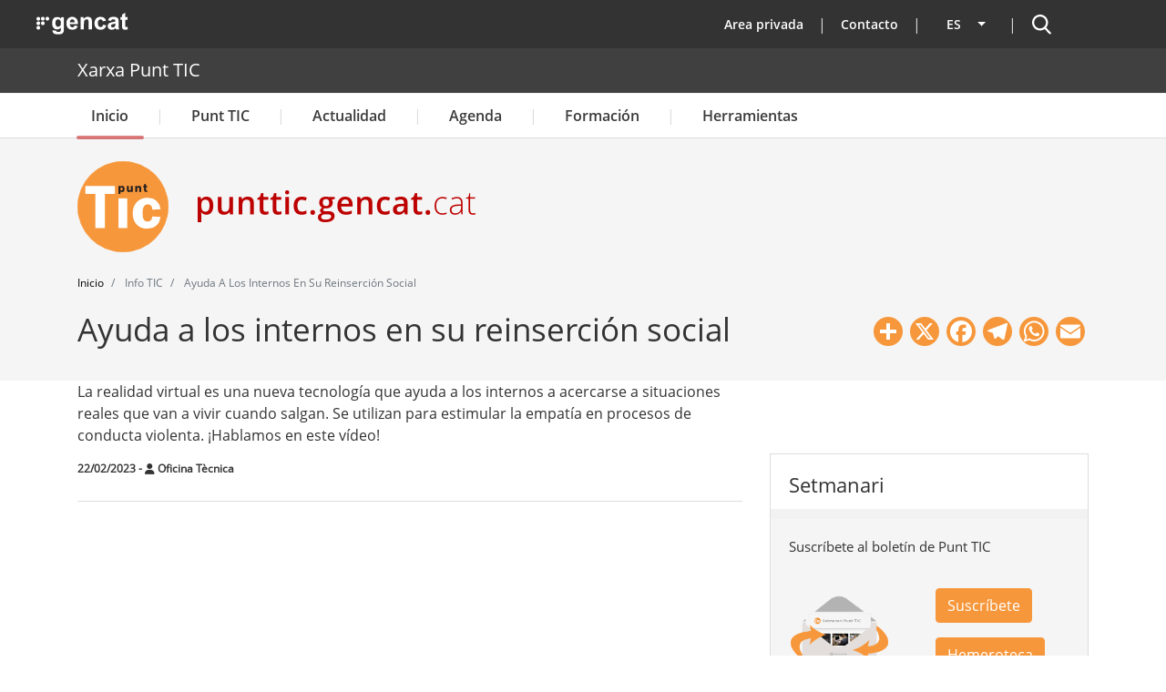

--- FILE ---
content_type: text/html; charset=UTF-8
request_url: https://punttic.gencat.cat/es/article/ayuda-los-internos-en-su-reinsercion-social
body_size: 25119
content:
<!DOCTYPE html>
<html lang="es" dir="ltr" prefix="og: https://ogp.me/ns#">
  <head>
    <meta charset="utf-8" />
<script>var _paq = _paq || [];(function(){var u=(("https:" == document.location.protocol) ? "https://matomo.colectic.coop/" : "https://matomo.colectic.coop/");_paq.push(["setSiteId", "164"]);_paq.push(["setTrackerUrl", u+"matomo.php"]);_paq.push(["setCustomUrl", "\/article\/ajuda-als-interns-en-la-seva-reinsercio-social"]);_paq.push(["setDoNotTrack", 1]);if (!window.matomo_search_results_active) {_paq.push(["trackPageView"]);}_paq.push(["setIgnoreClasses", ["no-tracking","colorbox"]]);_paq.push(["enableLinkTracking"]);var d=document,g=d.createElement("script"),s=d.getElementsByTagName("script")[0];g.type="text/javascript";g.defer=true;g.async=true;g.src=u+"matomo.js";s.parentNode.insertBefore(g,s);})();</script>
<meta name="description" content="" />
<meta name="abstract" content="" />
<meta name="keywords" content="trastos,Jornada TIC i Presó" />
<meta name="geo.region" content="ES-CT" />
<meta name="geo.placename" content="Catalunya" />
<meta name="geo.position" content="41.82046;1.86768" />
<link rel="canonical" href="https://punttic.gencat.cat/es/article/ayuda-los-internos-en-su-reinsercion-social" />
<link rel="icon" href="https://punttic.gencat.cat/sites/default/files/favicon_0.ico" />
<link rel="icon" sizes="16x16" href="https://punttic.gencat.cat/sites/default/files/logotip_punttic-16x16.png" />
<link rel="icon" sizes="32x32" href="https://punttic.gencat.cat/sites/default/files/logotip_punttic-32x32.png" />
<link rel="icon" sizes="96x96" href="https://punttic.gencat.cat/sites/default/files/logotip_punttic-96x96.png" />
<link rel="icon" sizes="192x192" href="https://punttic.gencat.cat/sites/default/files/logotip_punttic-192x192.png" />
<link rel="apple-touch-icon" href="https://punttic.gencat.cat/sites/default/files/logotip_punttic-60x60.png" />
<link rel="apple-touch-icon" sizes="72x72" href="https://punttic.gencat.cat/sites/default/files/logotip_punttic-72x72.png" />
<link rel="apple-touch-icon" sizes="76x76" href="https://punttic.gencat.cat/sites/default/files/logotip_punttic-76x76.png" />
<link rel="apple-touch-icon" sizes="114x114" href="https://punttic.gencat.cat/sites/default/files/logotip_punttic-114x114.png" />
<link rel="apple-touch-icon" sizes="120x120" href="https://punttic.gencat.cat/sites/default/files/logotip_punttic-120x120.png" />
<link rel="apple-touch-icon" sizes="144x144" href="https://punttic.gencat.cat/sites/default/files/logotip_punttic-144x144.png" />
<link rel="apple-touch-icon" sizes="152x152" href="https://punttic.gencat.cat/sites/default/files/logotip_punttic-152x152.png" />
<link rel="apple-touch-icon" sizes="180x180" href="https://punttic.gencat.cat/sites/default/files/logotip_punttic-180x180.png" />
<meta property="og:site_name" content="Xarxa Punt TIC" />
<meta property="og:url" content="https://punttic.gencat.cat/es/article/ayuda-los-internos-en-su-reinsercion-social" />
<meta property="og:title" content="Ayuda a los internos en su reinserción social | Xarxa Punt TIC" />
<meta property="og:description" content="" />
<meta property="og:image" content="https://punttic.gencat.cat/sites/default/files/styles/imatge1200x630/public/Captura%20de%20pantalla%20de%202023-02-22%2017-32-17.png?itok=utZlg2xa" />
<meta property="og:image:url" content="https://punttic.gencat.cat/sites/default/files/styles/imatge1200x630/public/Captura%20de%20pantalla%20de%202023-02-22%2017-32-17.png?itok=utZlg2xa" />
<meta property="og:image:secure_url" content="https://www.youtube.com/watch?v=1dsOtH0d8eM" />
<meta property="og:video:secure_url" content="https://www.youtube.com/watch?v=1dsOtH0d8eM" />
<meta property="og:image:width" content="1200" />
<meta property="og:image:height" content="630" />
<meta property="og:see_also" content="" />
<meta property="og:see_also" content="" />
<meta property="og:see_also" content="" />
<meta property="og:locale" content="ca_ES" />
<meta property="article:tag" content="trastos" />
<meta property="article:tag" content="Jornada TIC i Presó" />
<meta property="article:published_time" content="2023-02-22T17:00:40+01:00" />
<meta property="article:modified_time" content="2023-07-13T12:49:51+02:00" />
<meta property="video:tag" content="trastos" />
<meta property="video:tag" content="Jornada TIC i Presó" />
<meta name="dcterms.title" content="Ayuda a los internos en su reinserción social | Xarxa Punt TIC" />
<meta property="fb:admins" content="145310582218244" />
<meta name="twitter:card" content="summary_large_image" />
<meta name="twitter:site" content="@punttic" />
<meta name="twitter:description" content="" />
<meta name="twitter:title" content="Ayuda a los internos en su reinserción social" />
<meta name="twitter:site:id" content="14843064" />
<meta name="twitter:creator:id" content="14843064" />
<meta name="twitter:creator" content="@punttic" />
<meta name="twitter:image" content="https://punttic.gencat.cat/sites/default/files/styles/imatge1200x630/public/Captura%20de%20pantalla%20de%202023-02-22%2017-32-17.png?itok=utZlg2xa" />
<meta name="google-site-verification" content="HK1gNDzUZ1B3680v5YuOhKXkerxooYWoFHT9xm6tW-U" />
<meta name="audience" content="all" />
<meta name="thumbnail" content="https://punttic.gencat.cat/sites/default/files/styles/imatge1200x630/public/Captura%20de%20pantalla%20de%202023-02-22%2017-32-17.png?itok=utZlg2xa" />
<meta name="Generator" content="Drupal 10 (https://www.drupal.org)" />
<meta name="MobileOptimized" content="width" />
<meta name="HandheldFriendly" content="true" />
<meta name="viewport" content="width=device-width, initial-scale=1, shrink-to-fit=no" />
<script type="application/ld+json">{
    "@context": "https://schema.org",
    "@graph": [
        {
            "@type": "Article",
            "name": "Ayuda a los internos en su reinserción social",
            "headline": "Ayuda a los internos en su reinserción social | Xarxa Punt TIC",
            "about": [
                "trastos",
                "Jornada TIC i Presó"
            ],
            "description": "",
            "image": {
                "@type": "ImageObject",
                "representativeOfPage": "True",
                "url": "https://punttic.gencat.cat/sites/default/files/styles/imatge1200x630/public/Captura%20de%20pantalla%20de%202023-02-22%2017-32-17.png?itok=utZlg2xa",
                "width": "1200",
                "height": "630"
            },
            "datePublished": "2023-02-22T17:00:40+01:00",
            "dateModified": "2023-07-13T12:49:51+02:00",
            "isAccessibleForFree": "True",
            "author": {
                "@type": "Organization",
                "@id": "https://punttic.gencat.cat",
                "url": "https://punttic.gencat.cat",
                "sameAs": [
                    "https://www.facebook.com/xarxapunttic",
                    "https://twitter.com/punttic",
                    "https://www.instagram.com/xarxa_punttic",
                    "https://www.youtube.com/user/punttic",
                    "https://www.linkedin.com/company/punt-tic",
                    "https://t.me/xarxapunttic"
                ],
                "logo": {
                    "@type": "ImageObject",
                    "url": "https://punttic.gencat.cat/sites/default/files/logotip_punttic-180x180.png",
                    "width": "180",
                    "height": "180"
                }
            },
            "publisher": {
                "@type": "Organization",
                "@id": "https://punttic.gencat.cat",
                "name": "Xarxa Punt TIC",
                "url": "https://punttic.gencat.cat",
                "sameAs": [
                    "https://www.facebook.com/xarxapunttic",
                    "https://twitter.com/punttic",
                    "https://www.instagram.com/xarxa_punttic",
                    "https://www.youtube.com/user/punttic",
                    "https://www.linkedin.com/company/punt-tic",
                    "https://t.me/xarxapunttic"
                ],
                "logo": {
                    "@type": "ImageObject",
                    "url": "https://punttic.gencat.cat/sites/default/files/logotip_punttic-180x180.png",
                    "width": "180",
                    "height": "180"
                }
            },
            "mainEntityOfPage": "https://punttic.gencat.cat/es/article/ayuda-los-internos-en-su-reinsercion-social"
        }
    ]
}</script>
<meta http-equiv="x-ua-compatible" content="ie=edge" />
<link rel="alternate" hreflang="x-default" href="https://punttic.gencat.cat/article/ajuda-als-interns-en-la-seva-reinsercio-social" />
<link rel="alternate" hreflang="ca" href="https://punttic.gencat.cat/article/ajuda-als-interns-en-la-seva-reinsercio-social" />
<link rel="alternate" hreflang="es" href="https://punttic.gencat.cat/es/article/ayuda-los-internos-en-su-reinsercion-social" />
<link rel="alternate" hreflang="en" href="https://punttic.gencat.cat/en/article/it-helps-inmates-their-social-reintegration" />
<script>window.a2a_config=window.a2a_config||{};a2a_config.callbacks=[];a2a_config.overlays=[];a2a_config.templates={};a2a_config.icon_color = "#F7973B";
a2a_config.color_bg = "ffffff";
a2a_config.color_main = "ffffff";
a2a_config.color_border = "F7973B";
a2a_config.color_link_text = "000000";
a2a_config.color_link_text_hover = "F7973B";</script>
<style>.a2a_svg { border-radius: 50px !important; }</style>

    <title>Ayuda a los internos en su reinserción social | Xarxa Punt TIC</title>
    <meta name="DCSext.wt_departament" content="Presidencia">
    <meta name="DCSext.wt_web1" content="PUNTTIC">
    <link rel="stylesheet" media="all" href="/sites/default/files/css/css_IxEDl9H9-TXJgNN4aeZQ2zZq2ONpB67P6HAx4zsAg94.css?delta=0&amp;language=es&amp;theme=punttic_barrio&amp;include=[base64]" />
<link rel="stylesheet" media="all" href="https://use.fontawesome.com/releases/v6.5.2/css/all.css" />
<link rel="stylesheet" media="all" href="https://use.fontawesome.com/releases/v6.5.2/css/v4-shims.css" />
<link rel="stylesheet" media="all" href="/sites/default/files/css/css_hIIsZv8hTmHNbeYogWUmWDwv4aVLqUZY5GVRKMLI2ik.css?delta=3&amp;language=es&amp;theme=punttic_barrio&amp;include=[base64]" />
<link rel="stylesheet" media="all" href="/sites/default/files/css/css_uDUavysLy4J7puFkq8MDiwj3w09m4P333fCW87iAl_w.css?delta=4&amp;language=es&amp;theme=punttic_barrio&amp;include=[base64]" />
<link rel="stylesheet" media="all" href="//use.fontawesome.com/releases/v6.7.2/css/all.css" />
<link rel="stylesheet" media="all" href="/sites/default/files/css/css_ryIFnzKHN0O4e5NWoRm44xDkHC0Jtbc-TpbVi3hI8DQ.css?delta=6&amp;language=es&amp;theme=punttic_barrio&amp;include=[base64]" />
<link rel="stylesheet" media="print" href="/sites/default/files/css/css_LDqd3hoCC3febqkyGRa0ZTJOhrXqmtL8Ap0WsdkC6_k.css?delta=7&amp;language=es&amp;theme=punttic_barrio&amp;include=[base64]" />

    <script type="application/json" data-drupal-selector="drupal-settings-json">{"path":{"baseUrl":"\/","pathPrefix":"es\/","currentPath":"node\/18147","currentPathIsAdmin":false,"isFront":false,"currentLanguage":"es"},"pluralDelimiter":"\u0003","suppressDeprecationErrors":true,"responsive_menu":{"position":"left","theme":"theme-light","pagedim":"none","modifyViewport":true,"use_bootstrap":false,"breakpoint":"(min-width: 960px)","drag":true},"iframeResizer":{"advanced":{"targetSelectors":".iframe-matomo","override_defaults":false,"options":{"log":false,"heightCalculationMethod":"bodyOffset","widthCalculationMethod":"scroll","autoResize":true,"bodyBackground":"","bodyMargin":"","inPageLinks":false,"interval":32,"maxHeight":-1,"maxWidth":-1,"minHeight":0,"minWidth":0,"resizeFrom":"parent","scrolling":false,"sizeHeight":true,"sizeWidth":false,"tolerance":0}}},"matomo":{"disableCookies":false,"trackMailto":true},"simple_popup_blocks":{"settings":[]},"cookies":{"cookiesjsr":{"config":{"cookie":{"name":"cookiesjsr","expires":31536000000,"domain":"","sameSite":"Lax","secure":true},"library":{"libBasePath":"https:\/\/cdn.jsdelivr.net\/gh\/jfeltkamp\/cookiesjsr@1\/dist","libPath":"https:\/\/cdn.jsdelivr.net\/gh\/jfeltkamp\/cookiesjsr@1\/dist\/cookiesjsr.min.js","scrollLimit":250},"callback":{"method":"post","url":"\/es\/cookies\/consent\/callback.json","headers":[]},"interface":{"openSettingsHash":"#editCookieSettings","showDenyAll":true,"denyAllOnLayerClose":false,"settingsAsLink":false,"availableLangs":["ca","es","en"],"defaultLang":"ca","groupConsent":false,"cookieDocs":true}},"services":{"tecniques":{"id":"tecniques","services":[{"key":"functional","type":"tecniques","name":"cookiesjsr","info":{"value":"\u003Cp\u003ECookie pr\u00f2pia t\u00e8cnica i estrictament necess\u00e0ria que cont\u00e9 el valor de si s\u0027ha acceptat la instal\u00b7laci\u00f3 de cookies. Caduca en 1 any des de l\u0027\u00faltima actualitzaci\u00f3. Te una durada de 3 mesos.\u003C\/p\u003E","format":"full_html"},"uri":"","needConsent":false},{"key":"phpsessid","type":"tecniques","name":"PHPSESSID","info":{"value":"\u003Cp\u003ECookie t\u00e8cnica i estrictament necess\u00e0ria que cont\u00e9 l\u0027identificador de la sessi\u00f3. S\u0027elimina en tancar el navegador.\u003C\/p\u003E","format":"filtered_html"},"uri":"","needConsent":false}],"weight":50},"analitiques":{"id":"analitiques","services":[{"key":"pk_id","type":"analitiques","name":"_pk_id","info":{"value":"\u003Cp\u003ECookie de Matomo. Emmagatzema un identificador de visitant \u00fanic. \u0026nbsp;An\u00e0lisi de llocs web de primera part. Te una durada de 13 mesos.\u003C\/p\u003E","format":"filtered_html"},"uri":"","needConsent":true},{"key":"pk_id_appid_domainhash","type":"analitiques","name":"_pk_id.\u003CappID\u003E.\u003CdomainHash\u003E","info":{"value":"","format":"filtered_html"},"uri":"","needConsent":true},{"key":"pk_ref","type":"analitiques","name":"_pk_ref","info":{"value":"\u003Cp\u003ECookie de Matomo. Emmagatzema informaci\u00f3 d\u0027atribuci\u00f3 (el referent que va portar el visitant al lloc web). An\u00e0lisi de llocs web de primera part. Te una durada de 6 mesos.\u003C\/p\u003E","format":"filtered_html"},"uri":"","needConsent":true},{"key":"pk_ses","type":"analitiques","name":"_pk_ses","info":{"value":"\u003Cp\u003ECookie de Matomo. La galeta de sessi\u00f3 emmagatzema temporalment les dades de la visita. An\u00e0lisi de llocs web de primera part. Te una durada de 13 mesos.\u003C\/p\u003E","format":"filtered_html"},"uri":"","needConsent":true},{"key":"pk_ses_appid_domainhash","type":"analitiques","name":"_pk_ses.\u003CappID\u003E.\u003CdomainHash\u003E","info":{"value":"","format":"filtered_html"},"uri":"","needConsent":true},{"key":"pk_testcookie","type":"analitiques","name":"_pk_testcookie","info":{"value":"\u003Cp\u003ECookie de Matomo. Galeta temporal per comprovar si el navegador d\u0027un visitant admet cookies (establert nom\u00e9s a Internet Explorer). An\u00e0lisi de llocs web de primera part. Galeta temporal que caduca gaireb\u00e9 immediatament despr\u00e9s de ser configurada.\u003C\/p\u003E","format":"filtered_html"},"uri":"","needConsent":true},{"key":"ppms_privacy__appid","type":"analitiques","name":"ppms_privacy_\u003CappID\u003E","info":{"value":"","format":"filtered_html"},"uri":"","needConsent":true},{"key":"stg_externalreferrer","type":"analitiques","name":"stg_externalReferrer","info":{"value":"","format":"filtered_html"},"uri":"","needConsent":true},{"key":"stg_fired___conditionid","type":"analitiques","name":"stg_fired__\u003CconditionID\u003E","info":{"value":"","format":"filtered_html"},"uri":"","needConsent":true},{"key":"stg_last_interaction","type":"analitiques","name":"stg_last_interaction","info":{"value":"","format":"filtered_html"},"uri":"","needConsent":true},{"key":"stg_optout","type":"analitiques","name":"_stg_optout","info":{"value":"","format":"filtered_html"},"uri":"","needConsent":true},{"key":"stg_pk_campaign","type":"analitiques","name":"stg_pk_campaign","info":{"value":"","format":"filtered_html"},"uri":"","needConsent":true},{"key":"stg_returning_visitor","type":"analitiques","name":"stg_returning_visitor","info":{"value":"","format":"filtered_html"},"uri":"","needConsent":true},{"key":"stg_traffic_source_priority","type":"analitiques","name":"stg_traffic_source_priority","info":{"value":"","format":"filtered_html"},"uri":"","needConsent":true},{"key":"stg_utm_campaign","type":"analitiques","name":"stg_utm_campaign","info":{"value":"","format":"filtered_html"},"uri":"","needConsent":true}],"weight":50}},"translation":{"_core":{"default_config_hash":"PpB_t3-mnEd5Lckhxc9rfquSMa0CndPslGvJZlcg61E"},"langcode":"ca","bannerText":"Aquest web utilitza galetes (cookies)\r\n\r\nUtilitzem galetes per oferir-te una millor experi\u00e8ncia, analitzar el tr\u00e0nsit i personalitzar el contingut mostrat. Pots acceptar totes les galetes o configurar-les.","privacyPolicy":"Pol\u00edtica de privacitat","privacyUri":"https:\/\/web.gencat.cat\/ca\/ajuda\/avis_legal\/","imprint":"Av\u00eds legal","imprintUri":"https:\/\/web.gencat.cat\/ca\/ajuda\/avis_legal\/","cookieDocs":"Pol\u00edtica de cookies","cookieDocsUri":"\/es\/politica-de-cookies","officialWebsite":"Official website","denyAll":"Denegar todo","alwaysActive":"Siempre activo","settings":"Configuraci\u00f3 de les cookies","acceptAll":"Acceptar cookies","requiredCookies":"Cookies necess\u00e0ries","cookieSettings":"Configuraci\u00f3 de les cookies","close":"Cerrar","readMore":"Leer m\u00e1s","allowed":"Permitido","denied":"Denegado","settingsAllServices":"Configuraci\u00f3 de tots els serveis","saveSettings":"Guardar","default_langcode":"en","disclaimerText":"","disclaimerTextPosition":"above","processorDetailsLabel":"","processorLabel":"Empresa","processorWebsiteUrlLabel":"","processorPrivacyPolicyUrlLabel":"","processorCookiePolicyUrlLabel":"","processorContactLabel":"","placeholderAcceptAllText":"Accepta totes les cookies","tecniques":{"title":"Cookies t\u00e8cniques","details":"Aquestes cookies s\u00f3n importants per a donar-te acc\u00e9s segur a zones amb informaci\u00f3 personal o per a recon\u00e8ixer-te quan inicies sessi\u00f3."},"analitiques":{"title":"Cookies Anal\u00edtiques","details":"Permeten mesurar, de forma an\u00f2nima, el nombre de visites o l\u2019activitat. Gr\u00e0cies a elles podem millorar constantment la teva experi\u00e8ncia de navegaci\u00f3. Podr\u00e0s disposar d\u2019una millora cont\u00ednua en l\u2019experi\u00e8ncia de navegaci\u00f3."}}},"cookiesTexts":{"_core":{"default_config_hash":"PpB_t3-mnEd5Lckhxc9rfquSMa0CndPslGvJZlcg61E"},"langcode":"ca","bannerText":"Aquest web utilitza galetes (cookies)\r\n\r\nUtilitzem galetes per oferir-te una millor experi\u00e8ncia, analitzar el tr\u00e0nsit i personalitzar el contingut mostrat. Pots acceptar totes les galetes o configurar-les.","privacyPolicy":"Pol\u00edtica de privacitat","privacyUri":"https:\/\/web.gencat.cat\/ca\/ajuda\/avis_legal\/","imprint":"Av\u00eds legal","imprintUri":"https:\/\/web.gencat.cat\/ca\/ajuda\/avis_legal\/","cookieDocs":"Pol\u00edtica de cookies","cookieDocsUri":"\/node\/11783","officialWebsite":"Official website","denyAll":"Denegar todo","alwaysActive":"Siempre activo","settings":"Configuraci\u00f3 de les cookies","acceptAll":"Acceptar cookies","requiredCookies":"Cookies necess\u00e0ries","cookieSettings":"Configuraci\u00f3 de les cookies","close":"Cerrar","readMore":"Leer m\u00e1s","allowed":"Permitido","denied":"Denegado","settingsAllServices":"Configuraci\u00f3 de tots els serveis","saveSettings":"Guardar","default_langcode":"en","disclaimerText":"","disclaimerTextPosition":"above","processorDetailsLabel":"","processorLabel":"Empresa","processorWebsiteUrlLabel":"","processorPrivacyPolicyUrlLabel":"","processorCookiePolicyUrlLabel":"","processorContactLabel":"","placeholderAcceptAllText":"Accepta totes les cookies"},"services":{"functional":{"uuid":"b50cabfb-4e04-4222-8255-598219de355f","langcode":"ca","status":true,"dependencies":[],"_core":{"default_config_hash":"N-O3629vb-jExOxfM0FYcfPzEu6QVzgWHMm06jMERLg"},"id":"functional","label":"cookiesjsr","group":"tecniques","info":{"value":"\u003Cp\u003ECookie pr\u00f2pia t\u00e8cnica i estrictament necess\u00e0ria que cont\u00e9 el valor de si s\u0027ha acceptat la instal\u00b7laci\u00f3 de cookies. Caduca en 1 any des de l\u0027\u00faltima actualitzaci\u00f3. Te una durada de 3 mesos.\u003C\/p\u003E","format":"full_html"},"consentRequired":false,"purpose":"Acceptaci\u00f3 de les cookies","processor":"","processorContact":"","processorUrl":"","processorPrivacyPolicyUrl":"","processorCookiePolicyUrl":"","placeholderMainText":"Aquest contingut est\u00e0 bloquejat perqu\u00e8 no s\u0027han acceptat les galetes d\u0027an\u00e0lisi de matomo.","placeholderAcceptText":"Accepteu nom\u00e9s cookies de cookiesjsr"},"phpsessid":{"uuid":"3f89d2c6-646b-48d5-b952-c67674f0a2a6","langcode":"ca","status":true,"dependencies":[],"id":"phpsessid","label":"PHPSESSID","group":"tecniques","info":{"value":"\u003Cp\u003ECookie t\u00e8cnica i estrictament necess\u00e0ria que cont\u00e9 l\u0027identificador de la sessi\u00f3. S\u0027elimina en tancar el navegador.\u003C\/p\u003E","format":"filtered_html"},"consentRequired":false,"purpose":"Identificador de la sessi\u00f3","processor":"","processorContact":"","processorUrl":"","processorPrivacyPolicyUrl":"","processorCookiePolicyUrl":"","placeholderMainText":"Aquest contingut est\u00e0 bloquejat perqu\u00e8 no s\u0027han acceptat les galetes funcionals requerides.","placeholderAcceptText":"Accepteu nom\u00e9s les cookies de PHPSESSID"},"pk_id":{"uuid":"617f74c1-afac-4ecb-ab51-acd441442473","langcode":"ca","status":true,"dependencies":[],"id":"pk_id","label":"_pk_id","group":"analitiques","info":{"value":"\u003Cp\u003ECookie de Matomo. Emmagatzema un identificador de visitant \u00fanic. \u0026nbsp;An\u00e0lisi de llocs web de primera part. Te una durada de 13 mesos.\u003C\/p\u003E","format":"filtered_html"},"consentRequired":true,"purpose":"Emmagatzema un identificador de visitant \u00fanic","processor":"","processorContact":"","processorUrl":"","processorPrivacyPolicyUrl":"","processorCookiePolicyUrl":"","placeholderMainText":"Aquest contingut est\u00e0 bloquejat perqu\u00e8 no s\u0027han acceptat les galetes d\u0027an\u00e0lisi de matomo.","placeholderAcceptText":"Accepteu nom\u00e9s les cookies de _pk_id"},"pk_id_appid_domainhash":{"uuid":"2393f657-5fd6-4612-b9cf-02b3eca26dd6","langcode":"ca","status":true,"dependencies":[],"id":"pk_id_appid_domainhash","label":"_pk_id.\u003CappID\u003E.\u003CdomainHash\u003E","group":"analitiques","info":{"value":"","format":"filtered_html"},"consentRequired":true,"purpose":"S\u0027utilitza per recon\u00e8ixer els visitants i mantenir les diverses propietats que han definit.","processor":"","processorContact":"","processorUrl":"","processorPrivacyPolicyUrl":"","processorCookiePolicyUrl":"https:\/\/web.gencat.cat\/ca\/ajuda\/politica-de-galetes\/","placeholderMainText":"Aquest contingut est\u00e0 bloquejat perqu\u00e8 no s\u0027han acceptat les galetes PIWIK PRO.","placeholderAcceptText":"Accepteu nom\u00e9s cookies de PIWIK PRO"},"pk_ref":{"uuid":"805e0cc3-1146-404f-b46a-2c6631b2ef44","langcode":"ca","status":true,"dependencies":[],"id":"pk_ref","label":"_pk_ref","group":"analitiques","info":{"value":"\u003Cp\u003ECookie de Matomo. Emmagatzema informaci\u00f3 d\u0027atribuci\u00f3 (el referent que va portar el visitant al lloc web). An\u00e0lisi de llocs web de primera part. Te una durada de 6 mesos.\u003C\/p\u003E","format":"filtered_html"},"consentRequired":true,"purpose":"Emmagatzema informaci\u00f3 d\u0027atribuci\u00f3.","processor":"","processorContact":"","processorUrl":"","processorPrivacyPolicyUrl":"","processorCookiePolicyUrl":"","placeholderMainText":"Aquest contingut est\u00e0 bloquejat perqu\u00e8 no s\u0027han acceptat les galetes d\u0027","placeholderAcceptText":"Accepteu nom\u00e9s les cookies de _pk_ref"},"pk_ses":{"uuid":"2c266bfd-9c3c-476c-9446-18b8556bc102","langcode":"ca","status":true,"dependencies":[],"id":"pk_ses","label":"_pk_ses","group":"analitiques","info":{"value":"\u003Cp\u003ECookie de Matomo. La galeta de sessi\u00f3 emmagatzema temporalment les dades de la visita. An\u00e0lisi de llocs web de primera part. Te una durada de 13 mesos.\u003C\/p\u003E","format":"filtered_html"},"consentRequired":true,"purpose":"Emmagatzema temporalment les dades de la visita","processor":"","processorContact":"","processorUrl":"","processorPrivacyPolicyUrl":"","processorCookiePolicyUrl":"","placeholderMainText":"Aquest contingut est\u00e0 bloquejat perqu\u00e8 no s\u0027han acceptat les galetes d\u0027an\u00e0lisi de matomo.","placeholderAcceptText":"Accepteu nom\u00e9s cookies de _pk_ses"},"pk_ses_appid_domainhash":{"uuid":"ce9dcf6f-5d3b-4c13-979d-9b9d9ed5f0b2","langcode":"ca","status":true,"dependencies":[],"id":"pk_ses_appid_domainhash","label":"_pk_ses.\u003CappID\u003E.\u003CdomainHash\u003E","group":"analitiques","info":{"value":"","format":"filtered_html"},"consentRequired":true,"purpose":"Mostra la sessi\u00f3 activa del visitant. ","processor":"","processorContact":"","processorUrl":"","processorPrivacyPolicyUrl":"","processorCookiePolicyUrl":"https:\/\/web.gencat.cat\/ca\/ajuda\/politica-de-galetes\/","placeholderMainText":"Aquest contingut est\u00e0 bloquejat perqu\u00e8 no s\u0027han acceptat les galetes d\u0027an\u00e0lisi de PIWIK PRO","placeholderAcceptText":"Accepteu nom\u00e9s cookies de PIWIK PRO"},"pk_testcookie":{"uuid":"00a0a561-b170-4477-9e13-b714d9c52ef0","langcode":"ca","status":true,"dependencies":[],"id":"pk_testcookie","label":"_pk_testcookie","group":"analitiques","info":{"value":"\u003Cp\u003ECookie de Matomo. Galeta temporal per comprovar si el navegador d\u0027un visitant admet cookies (establert nom\u00e9s a Internet Explorer). An\u00e0lisi de llocs web de primera part. Galeta temporal que caduca gaireb\u00e9 immediatament despr\u00e9s de ser configurada.\u003C\/p\u003E","format":"filtered_html"},"consentRequired":true,"purpose":"Comprova si el navegador d\u0027un visitant admet cookies","processor":"","processorContact":"","processorUrl":"","processorPrivacyPolicyUrl":"","processorCookiePolicyUrl":"","placeholderMainText":"Aquest contingut est\u00e0 bloquejat perqu\u00e8 no s\u0027han acceptat les galetes d\u0027an\u00e0lisi de matomo.","placeholderAcceptText":"Accepteu nom\u00e9s les cookies de _pk_testcookie"},"ppms_privacy__appid":{"uuid":"79c76daa-6e54-4971-9318-ba3d886aba3d","langcode":"ca","status":true,"dependencies":[],"id":"ppms_privacy__appid","label":"ppms_privacy_\u003CappID\u003E","group":"analitiques","info":{"value":"","format":"filtered_html"},"consentRequired":true,"purpose":"Emmagatzema el consentiment del visitant per a la recollida i l\u0027\u00fas de dades.","processor":"","processorContact":"","processorUrl":"","processorPrivacyPolicyUrl":"","processorCookiePolicyUrl":"https:\/\/web.gencat.cat\/ca\/ajuda\/politica-de-galetes\/","placeholderMainText":"Aquest contingut est\u00e0 bloquejat perqu\u00e8 no s\u0027han acceptat les galetes d\u0027an\u00e0lisi de PIWIK PRO","placeholderAcceptText":"Accepteu nom\u00e9s cookies de PIWIK PRO"},"stg_externalreferrer":{"uuid":"287f0db0-528d-4f9b-8964-619616fa03a5","langcode":"ca","status":true,"dependencies":[],"id":"stg_externalreferrer","label":"stg_externalReferrer","group":"analitiques","info":{"value":"","format":"filtered_html"},"consentRequired":true,"purpose":"Emmagatzema l\u0027URL del lloc que ha esmentat el lloc web al visitant.","processor":"","processorContact":"","processorUrl":"","processorPrivacyPolicyUrl":"","processorCookiePolicyUrl":"https:\/\/web.gencat.cat\/ca\/ajuda\/politica-de-galetes\/","placeholderMainText":"Aquest contingut est\u00e0 bloquejat perqu\u00e8 no s\u0027han acceptat les galetes d\u0027an\u00e0lisi de PIWIK PRO","placeholderAcceptText":"Accepteu nom\u00e9s cookies de PIWIK PRO"},"stg_fired___conditionid":{"uuid":"49279e2d-eafd-4dd0-8c16-7e71f49a24e6","langcode":"ca","status":true,"dependencies":[],"id":"stg_fired___conditionid","label":"stg_fired__\u003CconditionID\u003E","group":"analitiques","info":{"value":"","format":"filtered_html"},"consentRequired":true,"purpose":"Indica si s\u0027ha disparat la combinaci\u00f3 d\u0027etiqueta i desencadenant durant la sessi\u00f3 actual del visitant.","processor":"","processorContact":"","processorUrl":"","processorPrivacyPolicyUrl":"","processorCookiePolicyUrl":"https:\/\/web.gencat.cat\/ca\/ajuda\/politica-de-galetes\/","placeholderMainText":"Aquest contingut est\u00e0 bloquejat perqu\u00e8 no s\u0027han acceptat les galetes d\u0027an\u00e0lisi de PIWIK PRO","placeholderAcceptText":"Accepteu nom\u00e9s cookies de PIWIK PRO"},"stg_last_interaction":{"uuid":"47b3e34e-d9e7-46ed-9a25-558e2040d4db","langcode":"ca","status":true,"dependencies":[],"id":"stg_last_interaction","label":"stg_last_interaction","group":"analitiques","info":{"value":"","format":"filtered_html"},"consentRequired":true,"purpose":"Indica si l\u0027\u00faltima sessi\u00f3 del visitant encara s\u0027est\u00e0 executant o si se n\u0027ha iniciat una de nova.","processor":"","processorContact":"","processorUrl":"","processorPrivacyPolicyUrl":"","processorCookiePolicyUrl":"https:\/\/web.gencat.cat\/ca\/ajuda\/politica-de-galetes\/","placeholderMainText":"Aquest contingut est\u00e0 bloquejat perqu\u00e8 no s\u0027han acceptat les galetes d\u0027an\u00e0lisi de PIWIK PRO","placeholderAcceptText":"Accepteu nom\u00e9s cookies de PIWIK PRO"},"stg_optout":{"uuid":"b9dad7c2-353d-4ec8-9a33-66ae611ea875","langcode":"ca","status":true,"dependencies":[],"id":"stg_optout","label":"_stg_optout","group":"analitiques","info":{"value":"","format":"filtered_html"},"consentRequired":true,"purpose":"Ajuda a desactivar totes les etiquetes de seguiment al lloc.","processor":"","processorContact":"","processorUrl":"","processorPrivacyPolicyUrl":"","processorCookiePolicyUrl":"https:\/\/web.gencat.cat\/ca\/ajuda\/politica-de-galetes\/","placeholderMainText":"Aquest contingut est\u00e0 bloquejat perqu\u00e8 no s\u0027han acceptat les galetes d\u0027an\u00e0lisi de PIWIK PRO","placeholderAcceptText":"Accepteu nom\u00e9s cookies de PIWIK PRO"},"stg_pk_campaign":{"uuid":"1f7afb0f-0a32-408c-9cdd-6af5760c3b31","langcode":"ca","status":true,"dependencies":[],"id":"stg_pk_campaign","label":"stg_pk_campaign","group":"analitiques","info":{"value":"","format":"filtered_html"},"consentRequired":true,"purpose":"Emmagatzema el nom de la campanya que ha dirigit el visitant al lloc web.","processor":"","processorContact":"","processorUrl":"","processorPrivacyPolicyUrl":"","processorCookiePolicyUrl":"https:\/\/web.gencat.cat\/ca\/ajuda\/politica-de-galetes\/","placeholderMainText":"Aquest contingut est\u00e0 bloquejat perqu\u00e8 no s\u0027han acceptat les galetes d\u0027an\u00e0lisi de PIWIK PRO","placeholderAcceptText":"Accepteu nom\u00e9s cookies de PIWIK PRO"},"stg_returning_visitor":{"uuid":"9c215746-522d-4ce0-b30d-fe21c3d8a231","langcode":"ca","status":true,"dependencies":[],"id":"stg_returning_visitor","label":"stg_returning_visitor","group":"analitiques","info":{"value":"","format":"filtered_html"},"consentRequired":true,"purpose":"Indica si el visitant ha estat al lloc web abans.","processor":"","processorContact":"","processorUrl":"","processorPrivacyPolicyUrl":"","processorCookiePolicyUrl":"https:\/\/web.gencat.cat\/ca\/ajuda\/politica-de-galetes\/","placeholderMainText":"Aquest contingut est\u00e0 bloquejat perqu\u00e8 no s\u0027han acceptat les galetes d\u0027an\u00e0lisi de PIWIK PRO","placeholderAcceptText":"Accepteu nom\u00e9s cookies de PIWIK PRO"},"stg_traffic_source_priority":{"uuid":"c4343930-224e-4884-93e6-0bfa78c8843b","langcode":"ca","status":true,"dependencies":[],"id":"stg_traffic_source_priority","label":"stg_traffic_source_priority","group":"analitiques","info":{"value":"","format":"filtered_html"},"consentRequired":true,"purpose":"Emmagatzema el tipus de font de tr\u00e0nsit des de la qual el visitant ha arribat al lloc.","processor":"","processorContact":"","processorUrl":"","processorPrivacyPolicyUrl":"","processorCookiePolicyUrl":"https:\/\/web.gencat.cat\/ca\/ajuda\/politica-de-galetes\/","placeholderMainText":"Aquest contingut est\u00e0 bloquejat perqu\u00e8 no s\u0027han acceptat les galetes d\u0027an\u00e0lisi de PIWIK PRO","placeholderAcceptText":"Accepteu nom\u00e9s cookies de PIWIK PRO"},"stg_utm_campaign":{"uuid":"490c8105-337f-4558-93e1-3b884d09cc97","langcode":"ca","status":true,"dependencies":[],"id":"stg_utm_campaign","label":"stg_utm_campaign","group":"analitiques","info":{"value":"","format":"filtered_html"},"consentRequired":true,"purpose":"Emmagatzema el nom de la campanya que ha dirigit el visitant al lloc web.","processor":"","processorContact":"","processorUrl":"","processorPrivacyPolicyUrl":"","processorCookiePolicyUrl":"https:\/\/web.gencat.cat\/ca\/ajuda\/politica-de-galetes\/","placeholderMainText":"Aquest contingut est\u00e0 bloquejat perqu\u00e8 no s\u0027han acceptat les galetes d\u0027an\u00e0lisi de PIWIK PRO","placeholderAcceptText":"Accepteu nom\u00e9s cookies de PIWIK PRO"}},"groups":{"analitiques":{"uuid":"c0edbcf6-9c46-4762-941f-2f2cd14f5a49","langcode":"ca","status":true,"dependencies":[],"id":"analitiques","label":"Cookies Anal\u00edtiques","weight":50,"title":"Cookies Anal\u00edtiques","details":"Permeten mesurar, de forma an\u00f2nima, el nombre de visites o l\u2019activitat. Gr\u00e0cies a elles podem millorar constantment la teva experi\u00e8ncia de navegaci\u00f3. Podr\u00e0s disposar d\u2019una millora cont\u00ednua en l\u2019experi\u00e8ncia de navegaci\u00f3."},"personalitzacio":{"uuid":"92642089-1e79-4167-a952-9816888b3f15","langcode":"ca","status":true,"dependencies":[],"id":"personalitzacio","label":"Cookies de Personalitzaci\u00f3","weight":50,"title":"Cookies de Personalitzaci\u00f3","details":"Aquestes cookies estan relacionades amb caracter\u00edstiques generals com, per exemple, el navegador que utilitzes, i podr\u00e0s disposar d\u2019una experi\u00e8ncia i continguts personalitzats."},"publicitat":{"uuid":"69b239fe-72da-44e6-b88c-9b719894cca5","langcode":"ca","status":true,"dependencies":[],"id":"publicitat","label":"Cookies de Publicitat","weight":50,"title":"Cookies de Publicitat","details":"Permeten que la publicitat que et vam mostrar sigui personalitzada i rellevant per a tu. Gr\u00e0cies a aquestes cookies no veur\u00e0s anuncis que no t\u2019interessin. Podr\u00e0s disposar d\u2019una publicitat adaptada a tu i a les teves prefer\u00e8ncies."},"tecniques":{"uuid":"c0a4c79f-f837-41a0-813d-b7f09e68cb25","langcode":"ca","status":true,"dependencies":[],"id":"tecniques","label":"Cookies t\u00e8cniques","weight":50,"title":"Cookies t\u00e8cniques","details":"Aquestes cookies s\u00f3n importants per a donar-te acc\u00e9s segur a zones amb informaci\u00f3 personal o per a recon\u00e8ixer-te quan inicies sessi\u00f3."}}},"user":{"uid":0,"permissionsHash":"0540c96be7a8b891ea13c4d5588707516e7d49a88958470098deb847b7a5a642"}}</script>
<script src="/sites/default/files/js/js_cEEOUv6b2iVFnxBNoXl5eCGLAUcHu8oH0Rv7PVujmME.js?scope=header&amp;delta=0&amp;language=es&amp;theme=punttic_barrio&amp;include=[base64]"></script>
<script src="/modules/contrib/cookies/js/cookiesjsr.conf.js?v=10.5.1" defer></script>

    <link rel="stylesheet" media="all" href="/themes/custom/punttic_barrio/css/style.css" />
<link rel="stylesheet" media="all" href="/themes/custom/punttic_barrio/css/colors.css" />

<script type="text/javascript">
(function(window, document, dataLayerName, id) {
window[dataLayerName]=window[dataLayerName]||[],window[dataLayerName].push({start:(new Date).getTime(),event:"stg.start"});var scripts=document.getElementsByTagName('script')[0],tags=document.createElement('script');
function stgCreateCookie(a,b,c){var d="";if(c){var e=new Date;e.setTime(e.getTime()+24*c*60*60*1e3),d="; expires="+e.toUTCString();f="; SameSite=Strict"}document.cookie=a+"="+b+d+f+"; path=/"}
var isStgDebug=(window.location.href.match("stg_debug")||document.cookie.match("stg_debug"))&&!window.location.href.match("stg_disable_debug");stgCreateCookie("stg_debug",isStgDebug?1:"",isStgDebug?14:-1);
var qP=[];dataLayerName!=="dataLayer"&&qP.push("data_layer_name="+dataLayerName),isStgDebug&&qP.push("stg_debug");var qPString=qP.length>0?("?"+qP.join("&")):"";
tags.async=!0,tags.src="https://gencat.containers.piwik.pro/"+id+".js"+qPString,scripts.parentNode.insertBefore(tags,scripts);
!function(a,n,i){a[n]=a[n]||{};for(var c=0;c<i.length;c++)!function(i){a[n][i]=a[n][i]||{},a[n][i].api=a[n][i].api||function(){var a=[].slice.call(arguments,0);"string"==typeof a[0]&&window[dataLayerName].push({event:n+"."+i+":"+a[0],parameters:[].slice.call(arguments,1)})}}(i[c])}(window,"ppms",["tm","cm"]);
})(window, document, 'dataLayer', 'eb50131d-1482-4c39-a0fa-835d5e4dacd6');
</script>
  </head>
  <body class="layout-one-sidebar layout-sidebar-second page-node-18147 path-node node--type-nova-entrada">
    <a href="#main-content" class="visually-hidden focusable skip-link">
      Pasar al contenido principal
    </a>
    
      <div class="dialog-off-canvas-main-canvas" data-off-canvas-main-canvas>
    <div id="page-wrapper">
  <div id="page">
    <header id="header" class="header NG-main" role="banner" aria-label="Cabecera de sitio">
      
          <nav class="navbar" id="navbar-top">
          <div class="NG-container container">
            <section class="row region region-menu-mobil">
    <div id="block-responsivemenumobileicon" class="responsive-menu-toggle-wrapper responsive-menu-toggle block block-responsive-menu block-responsive-menu-toggle">
  
    
      <div class="shadow hidden-xs"></div>
    <div class="content">
      <a id="toggle-icon" class="toggle responsive-menu-toggle-icon" title="Menu" href="#off-canvas">
  <span class="icon"></span><span class="label">Menú</span>
</a>
    </div>

  </div>

  </section>

      		  <div class="NG-row-flex NG-row-flex--space-between">


            <div class="NG-col NG--pd15 NG-row-flex--vertical-lg NG-row-flex-row-reverse">
              <div class="NG-header__logo">
                <a href="https://web.gencat.cat/" target="_blank">
                  <span class="sr-only">. Obre en una nova finestra.</span>
                  <img class="NG-header__image" src="/themes/custom/punttic_barrio/images/logotip-gencat.svg" alt="Logotip de la Generalitat">
                </a>
              </div>
              <a class="NG-header__icon js-burguer-menu" role="button" tabindex="0" aria-expanded="false">
                <span class="sr-only">Menú></span>
              </a>
            </div>
                <section class="row col-auto align-right region region-secondary-menu">
    <nav role="navigation" aria-labelledby="block-top-menu" id="block-top" class="col-auto block block-menu navigation menu--top">
            
  <h2 class="visually-hidden" id="block-top-menu">top</h2>
  

        
                  <ul class="clearfix nav" data-component-id="bootstrap_barrio:menu">
                    <li class="nav-item">
                <a href="/es/user/login" title="Area privada" class="nav-link nav-link--es-user-login" data-drupal-link-system-path="user/login">Area privada</a>
              </li>
                <li class="nav-item">
                <a href="/es/contacto" title="Contacto" class="nav-link nav-link--es-contacto" data-drupal-link-system-path="node/17691">Contacto</a>
              </li>
        </ul>
  



  </nav>
<div id="block-punttic-barrio-dropdownlanguagecontingut" class="col-auto block block-dropdown-language block-dropdown-languagelanguage-interface">
  
    
      <div class="shadow hidden-xs"></div>
    <div class="content">
      

  <div class="dropbutton-wrapper"><div class="dropbutton-widget"><ul class="dropdown-language-item dropbutton"><li class="es"><span class="language-link active-language">ES</span></li><li class="ca"><a href="/article/ajuda-als-interns-en-la-seva-reinsercio-social" class="language-link" hreflang="ca">CA</a></li><li class="en"><a href="/en/article/it-helps-inmates-their-social-reintegration" class="language-link" hreflang="en">EN</a></li></ul></div></div>
    </div>

  </div>
<div id="block-iconacercador" class="col-auto block-content-basic block block-block-content block-block-contentc7a113ab-868f-4cdd-934c-bd6ed69056d2">
  
    
      <div class="shadow hidden-xs"></div>
    <div class="content">
      
            <div class="clearfix text-formatted field field--name-body field--type-text-with-summary field--label-hidden field__item"><a href="/es/search/node"><span class="sr-only">Buscador</span></a></div>
      
    </div>

  </div>

  </section>

              
                        </div>
        </div>
          </nav>





          <nav class="site-name NG-departament__background-wrapper">
            <div class="container">
              <h2 class="NG-departament__title">
  									<a href="/es" title="Xarxa Punt TIC">Xarxa Punt TIC</a>
  						</h2>
            </div>
          </nav>

            <div id="block-menusuperior" class="block-content-basic block block-block-content block-block-content5528a242-f0b4-48b8-a3a6-7ec105652149">
  
    
      <div class="shadow hidden-xs"></div>
    <div class="content">
      
            <div class="clearfix text-formatted field field--name-body field--type-text-with-summary field--label-hidden field__item"><header class="NG-header">
   <div id="hTContainer">
      <div class="fpca_capcalera_new">
         <div class="NG-header__container NG-header__container--relative">
            
            <!-- INICI MENU NAVEGACIO -->
            <div class="NG-navbar" style="">
               <div class="NG-container">
                  <div class="NG-row-flex NG-row-flex--vertical-md">
                     <ul class="NG-navbar__menu js-navbar__menu NG-navbar__menu--isMedium" style="">
                        <!-- ENLLAÇOS NIVELL 1 SENSE SUBMENU -->
                        <li class="NG-navbar__list NG-navbar__list--white NG-navbar__list--active NG-navbar__list--selected">
                           <a class="NG-navbar__link NG-navbar__link--noborder" target="_self" title="Menú&nbsp;Inicio" href="/es/">
                           Inicio</a>
                        </li>
                        <!-- ENLLAÇOS NIVELL 1 AMB SUBMENU -->
                        <li class="NG-navbar__list NG-navbar__list--white js-has-megamenu">
                           <a class="NG-navbar__link NG-navbar__link--noborder" target="_self" title="Menú&nbsp;Punt TIC" role="button" aria-expanded="false" tabindex="0">
                           Punt TIC</a>
                           <div class="NG-megamenu" style="max-height: 0px; padding-top: 0px; padding-bottom: 0px;">
                              <div class="NG-megamenu__nav-self--wrapper-mobile">
                                 <div class="NG-megamenu__nav-self--top">
                                    <a class="NG-megamenu__nav-link-back js-NG-megamenu__nav-link-back" role="button">
                                    <span class="sr-only">Volver al nivel anterior</span>
                                    <span class="NG-megamenu__nav-link-back-trapezium"></span>
                                    </a>
                                    <a class="NG-megamenu__nav-link-self" href="/es/node/14" target="_self" title="Menú&nbsp;Punt TIC">
                                    <span>Accede a “</span>
                                    Punt TIC<span>”</span>
                                    <img src="/themes/custom/punttic_barrio/resources/fwkResponsives/fpca_capcalera/img/arrow-right-r.svg" alt="Icono de acceso">
                                    </a>
                                 </div>
                              </div>
                              <!-- DESKTOP START -->
                              <div class="NG-row-flex NG-row-flex--full-height js-NG-megamenu-wrapper">
                                 <div class="NG-col">
                                    <div class="NG-megamenu__nav-wrapper js-NG-simplebar" data-level="1" data-simplebar="init">
                                       <div class="simplebar-wrapper" style="margin: 0px;">
                                          <div class="simplebar-height-auto-observer-wrapper">
                                             <div class="simplebar-height-auto-observer"></div>
                                          </div>
                                          <div class="simplebar-mask">
                                             <div class="simplebar-offset" style="right: 0px; bottom: 0px;">
                                                <div class="simplebar-content-wrapper" style="height: auto; overflow: hidden;">
                                                   <div class="simplebar-content" style="padding: 0px;">
                                                      <ul class="NG-megamenu__nav">
                                                         <!-- ENLLAÇOS NIVELL 2 -->
                                                         <li class="NG-megamenu__nav-item">
                                                            <a class="" target="_self" title="La red Punt TIC" href="/es/node/14">
                                                            La red Punt TIC</a>
                                                            <div class="NG-megamenu__nav-wrapper js-NG-simplebar" data-level="2" data-simplebar="init">
                                                               <div class="simplebar-wrapper" style="margin: 0px;">
                                                                  <div class="simplebar-height-auto-observer-wrapper">
                                                                     <div class="simplebar-height-auto-observer"></div>
                                                                  </div>
                                                                  <div class="simplebar-mask">
                                                                     <div class="simplebar-offset" style="right: 0px; bottom: 0px;">
                                                                        <div class="simplebar-content-wrapper" style="height: auto; overflow: hidden;">
                                                                           <div class="simplebar-content" style="padding: 0px;">
                                                                              <div class="NG-megamenu__nav-self--top">
                                                                                 <div class="NG-megamenu__nav-self-wrapper">
                                                                                    <a class="NG-megamenu__nav-link-back js-NG-megamenu__nav-link-back" role="button" tabindex="0">
                                                                                    <span class="sr-only">Volver al nivel anterior</span>
                                                                                    <span class="NG-megamenu__nav-link-back-trapezium"></span>
                                                                                    </a>
                                                                                    <a class="NG-megamenu__nav-link-self" target="_self" title="La red Punt TIC" href="/es/node/14">
                                                                                    <span>Accede a “</span>
                                                                                    La red Punt TIC<span>”</span>
                                                                                    </a>
                                                                                 </div>
                                                                              </div>
                                                                              <!-- ENLLAÇOS NIVELL 3 -->
                                                                              <ul class="NG-megamenu__nav">
                                                                                 <!-- SELF NIVELL 2 -->
                                                                                 <li>
                                                                                    <div class="NG-megamenu__nav-self">
                                                                                       <a class="NG-megamenu__nav-link-self" target="_self" title="La red Punt TIC" href="/es/node/14">
                                                                                       <span>Accede a “</span>
                                                                                       La red Punt TIC<span>”</span>
                                                                                       <img src="/themes/custom/punttic_barrio/resources/fwkResponsives/fpca_capcalera/img/arrow-right-r.svg" alt="Icono de acceso">
                                                                                       </a>
                                                                                    </div>
                                                                                 </li>
                                                                              </ul>
                                                                           </div>
                                                                        </div>
                                                                     </div>
                                                                  </div>
                                                                  <div class="simplebar-placeholder" style="width: 0px; height: 0px;"></div>
                                                               </div>
                                                               <div class="simplebar-track simplebar-horizontal" style="visibility: hidden;">
                                                                  <div class="simplebar-scrollbar" style="width: 0px; display: none;"></div>
                                                               </div>
                                                               <div class="simplebar-track simplebar-vertical" style="visibility: hidden;">
                                                                  <div class="simplebar-scrollbar" style="height: 0px; display: none;"></div>
                                                               </div>
                                                            </div>
                                                         </li>
                                                         <!-- ENLLAÇOS NIVELL 2 -->
                                                         <li class="NG-megamenu__nav-item">
                                                            <a class="" target="_self" title="¿Qué es un Punt TIC??" href="/es/node/828">
                                                            ¿Qué es un Punt TIC?C??</a>
                                                            <div class="NG-megamenu__nav-wrapper js-NG-simplebar" data-level="2" data-simplebar="init">
                                                               <div class="simplebar-wrapper" style="margin: 0px;">
                                                                  <div class="simplebar-height-auto-observer-wrapper">
                                                                     <div class="simplebar-height-auto-observer"></div>
                                                                  </div>
                                                                  <div class="simplebar-mask">
                                                                     <div class="simplebar-offset" style="right: 0px; bottom: 0px;">
                                                                        <div class="simplebar-content-wrapper" style="height: auto; overflow: hidden;">
                                                                           <div class="simplebar-content" style="padding: 0px;">
                                                                              <div class="NG-megamenu__nav-self--top">
                                                                                 <div class="NG-megamenu__nav-self-wrapper">
                                                                                    <a class="NG-megamenu__nav-link-back js-NG-megamenu__nav-link-back" role="button" tabindex="0">
                                                                                    <span class="sr-only">Volver al nivel anterior</span>
                                                                                    <span class="NG-megamenu__nav-link-back-trapezium"></span>
                                                                                    </a>
                                                                                    <a class="NG-megamenu__nav-link-self" target="_self" title="¿Qué es un Punt TIC?C??" href="/es/node/828">
                                                                                    <span>Accede a “</span>
                                                                                    ¿Qué es un Punt TIC?C??<span>”</span>
                                                                                    </a>
                                                                                 </div>
                                                                              </div>
                                                                              <!-- ENLLAÇOS NIVELL 3 -->
                                                                              <ul class="NG-megamenu__nav">
                                                                                 <!-- SELF NIVELL 2 -->
                                                                                 <li>
                                                                                    <div class="NG-megamenu__nav-self">
                                                                                       <a class="NG-megamenu__nav-link-self" target="_self" title="¿Qué es un Punt TIC?C??" href="/es/node/828">
                                                                                       <span>Accede a “</span>
                                                                                       ¿Qué es un Punt TIC?C??<span>”</span>
                                                                                       <img src="/themes/custom/punttic_barrio/resources/fwkResponsives/fpca_capcalera/img/arrow-right-r.svg" alt="Icono de acceso">
                                                                                       </a>
                                                                                    </div>
                                                                                 </li>
                                                                              </ul>
                                                                           </div>
                                                                        </div>
                                                                     </div>
                                                                  </div>
                                                                  <div class="simplebar-placeholder" style="width: 0px; height: 0px;"></div>
                                                               </div>
                                                               <div class="simplebar-track simplebar-horizontal" style="visibility: hidden;">
                                                                  <div class="simplebar-scrollbar" style="width: 0px; display: none;"></div>
                                                               </div>
                                                               <div class="simplebar-track simplebar-vertical" style="visibility: hidden;">
                                                                  <div class="simplebar-scrollbar" style="height: 0px; display: none;"></div>
                                                               </div>
                                                            </div>
                                                         </li>
                                                         <!-- ENLLAÇOS NIVELL 2 -->
                                                         <li class="NG-megamenu__nav-item">
                                                            <a class="" target="_self" title="Adhesión a la red" href="/es/node/51">
                                                            Adhesión a la red</a>
                                                            <div class="NG-megamenu__nav-wrapper js-NG-simplebar" data-level="2" data-simplebar="init">
                                                               <div class="simplebar-wrapper" style="margin: 0px;">
                                                                  <div class="simplebar-height-auto-observer-wrapper">
                                                                     <div class="simplebar-height-auto-observer"></div>
                                                                  </div>
                                                                  <div class="simplebar-mask">
                                                                     <div class="simplebar-offset" style="right: 0px; bottom: 0px;">
                                                                        <div class="simplebar-content-wrapper" style="height: auto; overflow: hidden;">
                                                                           <div class="simplebar-content" style="padding: 0px;">
                                                                              <div class="NG-megamenu__nav-self--top">
                                                                                 <div class="NG-megamenu__nav-self-wrapper">
                                                                                    <a class="NG-megamenu__nav-link-back js-NG-megamenu__nav-link-back" role="button" tabindex="0">
                                                                                    <span class="sr-only">Volver al nivel anterior</span>
                                                                                    <span class="NG-megamenu__nav-link-back-trapezium"></span>
                                                                                    </a>
                                                                                    <a class="NG-megamenu__nav-link-self" target="_self" title="Adhesión a la red" href="/es/node/51">
                                                                                    <span>Accede a “</span>
                                                                                    Adhesión a la red<span>”</span>
                                                                                    </a>
                                                                                 </div>
                                                                              </div>
                                                                              <!-- ENLLAÇOS NIVELL 3 -->
                                                                              <ul class="NG-megamenu__nav">
                                                                                 <!-- SELF NIVELL 2 -->
                                                                                 <li>
                                                                                    <div class="NG-megamenu__nav-self">
                                                                                       <a class="NG-megamenu__nav-link-self" target="_self" title="Adhesión a la red" href="/es/node/51">
                                                                                       <span>Accede a “</span>
                                                                                       Adhesión a la red<span>”</span>
                                                                                       <img src="/themes/custom/punttic_barrio/resources/fwkResponsives/fpca_capcalera/img/arrow-right-r.svg" alt="Icono de acceso">
                                                                                       </a>
                                                                                    </div>
                                                                                 </li>
                                                                              </ul>
                                                                           </div>
                                                                        </div>
                                                                     </div>
                                                                  </div>
                                                                  <div class="simplebar-placeholder" style="width: 0px; height: 0px;"></div>
                                                               </div>
                                                               <div class="simplebar-track simplebar-horizontal" style="visibility: hidden;">
                                                                  <div class="simplebar-scrollbar" style="width: 0px; display: none;"></div>
                                                               </div>
                                                               <div class="simplebar-track simplebar-vertical" style="visibility: hidden;">
                                                                  <div class="simplebar-scrollbar" style="height: 0px; display: none;"></div>
                                                               </div>
                                                            </div>
                                                         </li>
                                                         <!-- ENLLAÇOS NIVELL 2 -->
                                                         <li class="NG-megamenu__nav-item">
                                                            <a class="" target="_self" title="Busca tu Punt TIC" href="/es/cercador_punttic/mapa">
                                                            Busca tu Punt TIC</a>
                                                            <div class="NG-megamenu__nav-wrapper js-NG-simplebar" data-level="2" data-simplebar="init">
                                                               <div class="simplebar-wrapper" style="margin: 0px;">
                                                                  <div class="simplebar-height-auto-observer-wrapper">
                                                                     <div class="simplebar-height-auto-observer"></div>
                                                                  </div>
                                                                  <div class="simplebar-mask">
                                                                     <div class="simplebar-offset" style="right: 0px; bottom: 0px;">
                                                                        <div class="simplebar-content-wrapper" style="height: auto; overflow: hidden;">
                                                                           <div class="simplebar-content" style="padding: 0px;">
                                                                              <div class="NG-megamenu__nav-self--top">
                                                                                 <div class="NG-megamenu__nav-self-wrapper">
                                                                                    <a class="NG-megamenu__nav-link-back js-NG-megamenu__nav-link-back" role="button" tabindex="0">
                                                                                    <span class="sr-only">Volver al nivel anterior</span>
                                                                                    <span class="NG-megamenu__nav-link-back-trapezium"></span>
                                                                                    </a>
                                                                                    <a class="NG-megamenu__nav-link-self" target="_self" title="Busca tu Punt TIC" href="/es/cercador_punttic/mapa">
                                                                                    <span>Accede a “</span>
                                                                                    Busca tu Punt TIC<span>”</span>
                                                                                    </a>
                                                                                 </div>
                                                                              </div>
                                                                              <!-- ENLLAÇOS NIVELL 3 -->
                                                                              <ul class="NG-megamenu__nav">
                                                                                 <!-- SELF NIVELL 2 -->
                                                                                 <li>
                                                                                    <div class="NG-megamenu__nav-self">
                                                                                       <a class="NG-megamenu__nav-link-self" target="_self" title="Busca tu Punt TIC" href="/es/cercador_punttic/mapa">
                                                                                       <span>Accede a “</span>
                                                                                       Busca tu Punt TIC<span>”</span>
                                                                                       <img src="/themes/custom/punttic_barrio/resources/fwkResponsives/fpca_capcalera/img/arrow-right-r.svg" alt="Icono de acceso">
                                                                                       </a>
                                                                                    </div>
                                                                                 </li>
                                                                              </ul>
                                                                           </div>
                                                                        </div>
                                                                     </div>
                                                                  </div>
                                                                  <div class="simplebar-placeholder" style="width: 0px; height: 0px;"></div>
                                                               </div>
                                                               <div class="simplebar-track simplebar-horizontal" style="visibility: hidden;">
                                                                  <div class="simplebar-scrollbar" style="width: 0px; display: none;"></div>
                                                               </div>
                                                               <div class="simplebar-track simplebar-vertical" style="visibility: hidden;">
                                                                  <div class="simplebar-scrollbar" style="height: 0px; display: none;"></div>
                                                               </div>
                                                            </div>
                                                         </li>
                                                         <!-- ENLLAÇOS NIVELL 2 -->
                                                         <li class="NG-megamenu__nav-item">
                                                            <a class="" target="_self" title="Oficina Técnica" href="/es/node/2213">
                                                            Oficina Técnica</a>
                                                            <div class="NG-megamenu__nav-wrapper js-NG-simplebar" data-level="2" data-simplebar="init">
                                                               <div class="simplebar-wrapper" style="margin: 0px;">
                                                                  <div class="simplebar-height-auto-observer-wrapper">
                                                                     <div class="simplebar-height-auto-observer"></div>
                                                                  </div>
                                                                  <div class="simplebar-mask">
                                                                     <div class="simplebar-offset" style="right: 0px; bottom: 0px;">
                                                                        <div class="simplebar-content-wrapper" style="height: auto; overflow: hidden;">
                                                                           <div class="simplebar-content" style="padding: 0px;">
                                                                              <div class="NG-megamenu__nav-self--top">
                                                                                 <div class="NG-megamenu__nav-self-wrapper">
                                                                                    <a class="NG-megamenu__nav-link-back js-NG-megamenu__nav-link-back" role="button" tabindex="0">
                                                                                    <span class="sr-only">Volver al nivel anterior</span>
                                                                                    <span class="NG-megamenu__nav-link-back-trapezium"></span>
                                                                                    </a>
                                                                                    <a class="NG-megamenu__nav-link-self" target="_self" title="Oficina Técnica" href="/es/node/2213">
                                                                                    <span>Accede a “</span>
                                                                                    Oficina Técnica<span>”</span>
                                                                                    </a>
                                                                                 </div>
                                                                              </div>
                                                                              <!-- ENLLAÇOS NIVELL 3 -->
                                                                              <ul class="NG-megamenu__nav">
                                                                                 <!-- SELF NIVELL 2 -->
                                                                                 <li>
                                                                                    <div class="NG-megamenu__nav-self">
                                                                                       <a class="NG-megamenu__nav-link-self" target="_self" title="Oficina Técnica" href="/es/node/2213">
                                                                                       <span>Accede a “</span>
                                                                                       Oficina Técnica<span>”</span>
                                                                                       <img src="/themes/custom/punttic_barrio/resources/fwkResponsives/fpca_capcalera/img/arrow-right-r.svg" alt="Icono de acceso">
                                                                                       </a>
                                                                                    </div>
                                                                                 </li>
                                                                              </ul>
                                                                           </div>
                                                                        </div>
                                                                     </div>
                                                                  </div>
                                                                  <div class="simplebar-placeholder" style="width: 0px; height: 0px;"></div>
                                                               </div>
                                                               <div class="simplebar-track simplebar-horizontal" style="visibility: hidden;">
                                                                  <div class="simplebar-scrollbar" style="width: 0px; display: none;"></div>
                                                               </div>
                                                               <div class="simplebar-track simplebar-vertical" style="visibility: hidden;">
                                                                  <div class="simplebar-scrollbar" style="height: 0px; display: none;"></div>
                                                               </div>
                                                            </div>
                                                         </li>
                                                         <!-- ENLLAÇOS NIVELL 2 -->
                                                         <li class="NG-megamenu__nav-item">
                                                            <a class="" target="_self" title="Catálogo de personas expertas" href="/es/cataleg-experts">
                                                            Catálogo de personas expertas</a>
                                                            <div class="NG-megamenu__nav-wrapper js-NG-simplebar" data-level="2" data-simplebar="init">
                                                               <div class="simplebar-wrapper" style="margin: 0px;">
                                                                  <div class="simplebar-height-auto-observer-wrapper">
                                                                     <div class="simplebar-height-auto-observer"></div>
                                                                  </div>
                                                                  <div class="simplebar-mask">
                                                                     <div class="simplebar-offset" style="right: 0px; bottom: 0px;">
                                                                        <div class="simplebar-content-wrapper" style="height: auto; overflow: hidden;">
                                                                           <div class="simplebar-content" style="padding: 0px;">
                                                                              <div class="NG-megamenu__nav-self--top">
                                                                                 <div class="NG-megamenu__nav-self-wrapper">
                                                                                    <a class="NG-megamenu__nav-link-back js-NG-megamenu__nav-link-back" role="button" tabindex="0">
                                                                                    <span class="sr-only">Volver al nivel anterior</span>
                                                                                    <span class="NG-megamenu__nav-link-back-trapezium"></span>
                                                                                    </a>
                                                                                    <a class="NG-megamenu__nav-link-self" target="_self" title="Catálogo de personas expertas" href="/es/cataleg-experts">
                                                                                    <span>Accede a “</span>
                                                                                    Catálogo de personas expertas<span>”</span>
                                                                                    </a>
                                                                                 </div>
                                                                              </div>
                                                                              <!-- ENLLAÇOS NIVELL 3 -->
                                                                              <ul class="NG-megamenu__nav">
                                                                                 <!-- SELF NIVELL 2 -->
                                                                                 <li>
                                                                                    <div class="NG-megamenu__nav-self">
                                                                                       <a class="NG-megamenu__nav-link-self" target="_self" title="Catálogo de personas expertas" href="/es/cataleg-experts">
                                                                                       <span>Accede a “</span>
                                                                                       Catálogo de personas expertas<span>”</span>
                                                                                       <img src="/themes/custom/punttic_barrio/resources/fwkResponsives/fpca_capcalera/img/arrow-right-r.svg" alt="Icono de acceso">
                                                                                       </a>
                                                                                    </div>
                                                                                 </li>
                                                                              </ul>
                                                                           </div>
                                                                        </div>
                                                                     </div>
                                                                  </div>
                                                                  <div class="simplebar-placeholder" style="width: 0px; height: 0px;"></div>
                                                               </div>
                                                               <div class="simplebar-track simplebar-horizontal" style="visibility: hidden;">
                                                                  <div class="simplebar-scrollbar" style="width: 0px; display: none;"></div>
                                                               </div>
                                                               <div class="simplebar-track simplebar-vertical" style="visibility: hidden;">
                                                                  <div class="simplebar-scrollbar" style="height: 0px; display: none;"></div>
                                                               </div>
                                                            </div>
                                                         </li>
                                                         <!-- ENLLAÇOS NIVELL 2 -->
                                                         <li class="NG-megamenu__nav-item">
                                                            <a class="" target="_self" title="Contacto" href="/es/node/17691">
                                                            Contacto</a>
                                                            <div class="NG-megamenu__nav-wrapper js-NG-simplebar" data-level="2" data-simplebar="init">
                                                               <div class="simplebar-wrapper" style="margin: 0px;">
                                                                  <div class="simplebar-height-auto-observer-wrapper">
                                                                     <div class="simplebar-height-auto-observer"></div>
                                                                  </div>
                                                                  <div class="simplebar-mask">
                                                                     <div class="simplebar-offset" style="right: 0px; bottom: 0px;">
                                                                        <div class="simplebar-content-wrapper" style="height: auto; overflow: hidden;">
                                                                           <div class="simplebar-content" style="padding: 0px;">
                                                                              <div class="NG-megamenu__nav-self--top">
                                                                                 <div class="NG-megamenu__nav-self-wrapper">
                                                                                    <a class="NG-megamenu__nav-link-back js-NG-megamenu__nav-link-back" role="button" tabindex="0">
                                                                                    <span class="sr-only">Volver al nivel anterior</span>
                                                                                    <span class="NG-megamenu__nav-link-back-trapezium"></span>
                                                                                    </a>
                                                                                    <a class="NG-megamenu__nav-link-self" target="_self" title="Contacto" href="/es/node/17691">
                                                                                    <span>Accede a “</span>
                                                                                    Contacto<span>”</span>
                                                                                    </a>
                                                                                 </div>
                                                                              </div>
                                                                              <!-- ENLLAÇOS NIVELL 3 -->
                                                                              <ul class="NG-megamenu__nav">
                                                                                 <!-- SELF NIVELL 2 -->
                                                                                 <li>
                                                                                    <div class="NG-megamenu__nav-self">
                                                                                       <a class="NG-megamenu__nav-link-self" target="_self" title="Contacto" href="/es/node/17691">
                                                                                       <span>Accede a “</span>
                                                                                       Contacto<span>”</span>
                                                                                       <img src="/themes/custom/punttic_barrio/resources/fwkResponsives/fpca_capcalera/img/arrow-right-r.svg" alt="Icono de acceso">
                                                                                       </a>
                                                                                    </div>
                                                                                 </li>
                                                                              </ul>
                                                                           </div>
                                                                        </div>
                                                                     </div>
                                                                  </div>
                                                                  <div class="simplebar-placeholder" style="width: 0px; height: 0px;"></div>
                                                               </div>
                                                               <div class="simplebar-track simplebar-horizontal" style="visibility: hidden;">
                                                                  <div class="simplebar-scrollbar" style="width: 0px; display: none;"></div>
                                                               </div>
                                                               <div class="simplebar-track simplebar-vertical" style="visibility: hidden;">
                                                                  <div class="simplebar-scrollbar" style="height: 0px; display: none;"></div>
                                                               </div>
                                                            </div>
                                                         </li>
                                                         <!-- ENLLAÇ FINAL DEL SUBMENU -->
                                                         <li>
                                                            <div class="NG-megamenu__nav-self">
                                                               <a class="NG-megamenu__nav-link-self" href="/es/node/14" target="_self" title="Menú&nbsp;Punt TIC">
                                                               <span>Accede a “</span>
                                                               Punt TIC<span>”</span>
                                                               <img src="/themes/custom/punttic_barrio/resources/fwkResponsives/fpca_capcalera/img/arrow-right-r.svg" alt="Icono de acceso">
                                                               </a>
                                                            </div>
                                                         </li>
                                                         <!-- FI SUBMENU -->
                                                      </ul>
                                                   </div>
                                                </div>
                                             </div>
                                          </div>
                                          <div class="simplebar-placeholder" style="width: 0px; height: 0px;"></div>
                                       </div>
                                       <div class="simplebar-track simplebar-horizontal" style="visibility: hidden;">
                                          <div class="simplebar-scrollbar" style="width: 0px; display: none;"></div>
                                       </div>
                                       <div class="simplebar-track simplebar-vertical" style="visibility: hidden;">
                                          <div class="simplebar-scrollbar" style="height: 0px; display: none; transform: translate3d(0px, 0px, 0px);"></div>
                                       </div>
                                    </div>
                                 </div>
                                 <!-- Clean & get children images for description -->
                                 <!-- images & text description -->
                                 <div class="NG-col NG-col--fullwidth NG-row-flex NG-show-lg js-NG-hide-description">
                                    <!-- Left side description -->
                                    <!-- Right side description -->
                                    <div class="NG-col NG-col--fullwidth NG-row-flex--vertical-lg">
                                       <div class="NG-row-flex NG-row-flex--vertical-lg">
                                          <!-- Horizontal image/s -->
                                          <!--Text description -->
                                          <div class="NG-row-flex">
                                             <div class="NG-col NG-col--fullwidth">
                                                <div class="NG-megamenu__description">
                                                   <div class="NG-megamenu__description-wrapper">
                                                      <h2 class="NG-megamenu__description-title">
                                                         Punt TIC
                                                      </h2>
                                                      <p></p>
                                                      <div class="NG-megamenu__nav-self--wrapper-desktop">
                                                         <div class="NG-megamenu__nav-self">
                                                            <a class="NG-megamenu__nav-link-back js-NG-megamenu__nav-link-back" role="button" tabindex="0">
                                                            </a>
                                                            <a class="NG-megamenu__nav-link-self" href="/es/node/14" target="_self" title="Menú&nbsp;Punt TIC">
                                                            <span>Accede a “</span>
                                                            Punt TIC<span>”</span>
                                                            <img src="/themes/custom/punttic_barrio/resources/fwkResponsives/fpca_capcalera/img/arrow-right-r.svg" alt="Icono de acceso">
                                                            </a>
                                                         </div>
                                                      </div>
                                                   </div>
                                                </div>
                                             </div>
                                          </div>
                                       </div>
                                    </div>
                                 </div>
                              </div>
                              <!-- desktop fi -->
                           </div>
                        </li>
                        <!-- ENLLAÇOS NIVELL 1 AMB SUBMENU -->
                        <li class="NG-navbar__list NG-navbar__list--white js-has-megamenu">
                           <a class="NG-navbar__link NG-navbar__link--noborder" target="_self" title="Menú&nbsp;Actualidad" role="button" aria-expanded="false" tabindex="0">
                           Actualidad</a>
                           <div class="NG-megamenu" style="max-height: 0px; padding-top: 0px; padding-bottom: 0px;">
                              <div class="NG-megamenu__nav-self--wrapper-mobile">
                                 <div class="NG-megamenu__nav-self--top">
                                    <a class="NG-megamenu__nav-link-back js-NG-megamenu__nav-link-back" role="button">
                                    <span class="sr-only">Volver al nivel anterior</span>
                                    <span class="NG-megamenu__nav-link-back-trapezium"></span>
                                    </a>
                                    <a class="NG-megamenu__nav-link-self" href="/es/infotic" target="_self" title="Menú&nbsp;Actualidad">
                                    <span>Accede a “</span>
                                    Actualidad<span>”</span>
                                    <img src="/themes/custom/punttic_barrio/resources/fwkResponsives/fpca_capcalera/img/arrow-right-r.svg" alt="Icono de acceso">
                                    </a>
                                 </div>
                              </div>
                              <!-- DESKTOP START -->
                              <div class="NG-row-flex NG-row-flex--full-height js-NG-megamenu-wrapper">
                                 <div class="NG-col">
                                    <div class="NG-megamenu__nav-wrapper js-NG-simplebar" data-level="1" data-simplebar="init">
                                       <div class="simplebar-wrapper" style="margin: 0px;">
                                          <div class="simplebar-height-auto-observer-wrapper">
                                             <div class="simplebar-height-auto-observer"></div>
                                          </div>
                                          <div class="simplebar-mask">
                                             <div class="simplebar-offset" style="right: 0px; bottom: 0px;">
                                                <div class="simplebar-content-wrapper" style="height: auto; overflow: hidden;">
                                                   <div class="simplebar-content" style="padding: 0px;">
                                                      <ul class="NG-megamenu__nav">
                                                         <!-- ENLLAÇOS NIVELL 2 -->
                                                         <li class="NG-megamenu__nav-item">
                                                            <a class="" target="_self" title="Actualidad" href="/es/infotic">
                                                            Actualidad</a>
                                                            <div class="NG-megamenu__nav-wrapper js-NG-simplebar" data-level="2" data-simplebar="init">
                                                               <div class="simplebar-wrapper" style="margin: 0px;">
                                                                  <div class="simplebar-height-auto-observer-wrapper">
                                                                     <div class="simplebar-height-auto-observer"></div>
                                                                  </div>
                                                                  <div class="simplebar-mask">
                                                                     <div class="simplebar-offset" style="right: 0px; bottom: 0px;">
                                                                        <div class="simplebar-content-wrapper" style="height: auto; overflow: hidden;">
                                                                           <div class="simplebar-content" style="padding: 0px;">
                                                                              <div class="NG-megamenu__nav-self--top">
                                                                                 <div class="NG-megamenu__nav-self-wrapper">
                                                                                    <a class="NG-megamenu__nav-link-back js-NG-megamenu__nav-link-back" role="button" tabindex="0">
                                                                                    <span class="sr-only">Volver al nivel anterior</span>
                                                                                    <span class="NG-megamenu__nav-link-back-trapezium"></span>
                                                                                    </a>
                                                                                    <a class="NG-megamenu__nav-link-self" target="_self" title="Actualidad" href="/es/infotic">
                                                                                    <span>Accede a “</span>
                                                                                    Actualidad<span>”</span>
                                                                                    </a>
                                                                                 </div>
                                                                              </div>
                                                                              <!-- ENLLAÇOS NIVELL 3 -->
                                                                              <ul class="NG-megamenu__nav">
                                                                                 <!-- SELF NIVELL 2 -->
                                                                                 <li>
                                                                                    <div class="NG-megamenu__nav-self">
                                                                                       <a class="NG-megamenu__nav-link-self" target="_self" title="Actualidad" href="/es/infotic">
                                                                                       <span>Accede a “</span>
                                                                                       Actualidad<span>”</span>
                                                                                       <img src="/themes/custom/punttic_barrio/resources/fwkResponsives/fpca_capcalera/img/arrow-right-r.svg" alt="Icono de acceso">
                                                                                       </a>
                                                                                    </div>
                                                                                 </li>
                                                                              </ul>
                                                                           </div>
                                                                        </div>
                                                                     </div>
                                                                  </div>
                                                                  <div class="simplebar-placeholder" style="width: 0px; height: 0px;"></div>
                                                               </div>
                                                               <div class="simplebar-track simplebar-horizontal" style="visibility: hidden;">
                                                                  <div class="simplebar-scrollbar" style="width: 0px; display: none;"></div>
                                                               </div>
                                                               <div class="simplebar-track simplebar-vertical" style="visibility: hidden;">
                                                                  <div class="simplebar-scrollbar" style="height: 0px; display: none;"></div>
                                                               </div>
                                                            </div>
                                                         </li>
                                                         <!-- ENLLAÇOS NIVELL 2 -->
                                                         <li class="NG-megamenu__nav-item">
                                                            <a class="" target="_self" title="Noticias de los Punt TIC" href="/es/actualitat-punttic">
                                                            Noticias de los Punt TIC</a>
                                                            <div class="NG-megamenu__nav-wrapper js-NG-simplebar" data-level="2" data-simplebar="init">
                                                               <div class="simplebar-wrapper" style="margin: 0px;">
                                                                  <div class="simplebar-height-auto-observer-wrapper">
                                                                     <div class="simplebar-height-auto-observer"></div>
                                                                  </div>
                                                                  <div class="simplebar-mask">
                                                                     <div class="simplebar-offset" style="right: 0px; bottom: 0px;">
                                                                        <div class="simplebar-content-wrapper" style="height: auto; overflow: hidden;">
                                                                           <div class="simplebar-content" style="padding: 0px;">
                                                                              <div class="NG-megamenu__nav-self--top">
                                                                                 <div class="NG-megamenu__nav-self-wrapper">
                                                                                    <a class="NG-megamenu__nav-link-back js-NG-megamenu__nav-link-back" role="button" tabindex="0">
                                                                                    <span class="sr-only">Volver al nivel anterior</span>
                                                                                    <span class="NG-megamenu__nav-link-back-trapezium"></span>
                                                                                    </a>
                                                                                    <a class="NG-megamenu__nav-link-self" target="_self" title="Noticias de los Punt TIC" href="/es/actualitat-punttic">
                                                                                    <span>Accede a “</span>
                                                                                    Noticias de los Punt TIC<span>”</span>
                                                                                    </a>
                                                                                 </div>
                                                                              </div>
                                                                              <!-- ENLLAÇOS NIVELL 3 -->
                                                                              <ul class="NG-megamenu__nav">
                                                                                 <!-- SELF NIVELL 2 -->
                                                                                 <li>
                                                                                    <div class="NG-megamenu__nav-self">
                                                                                       <a class="NG-megamenu__nav-link-self" target="_self" title="Noticias de los Punt TIC" href="/es/actualitat-punttic">
                                                                                       <span>Accede a “</span>
                                                                                       Noticias de los Punt TIC<span>”</span>
                                                                                       <img src="/themes/custom/punttic_barrio/resources/fwkResponsives/fpca_capcalera/img/arrow-right-r.svg" alt="Icono de acceso">
                                                                                       </a>
                                                                                    </div>
                                                                                 </li>
                                                                              </ul>
                                                                           </div>
                                                                        </div>
                                                                     </div>
                                                                  </div>
                                                                  <div class="simplebar-placeholder" style="width: 0px; height: 0px;"></div>
                                                               </div>
                                                               <div class="simplebar-track simplebar-horizontal" style="visibility: hidden;">
                                                                  <div class="simplebar-scrollbar" style="width: 0px; display: none;"></div>
                                                               </div>
                                                               <div class="simplebar-track simplebar-vertical" style="visibility: hidden;">
                                                                  <div class="simplebar-scrollbar" style="height: 0px; display: none;"></div>
                                                               </div>
                                                            </div>
                                                         </li>
                                                         <!-- ENLLAÇ FINAL DEL SUBMENU -->
                                                         <li>
                                                            <div class="NG-megamenu__nav-self">
                                                               <a class="NG-megamenu__nav-link-self" href="/es/infotic" target="_self" title="Menú&nbsp;Actualidad">
                                                               <span>Accede a “</span>
                                                               Actualidad<span>”</span>
                                                               <img src="/themes/custom/punttic_barrio/resources/fwkResponsives/fpca_capcalera/img/arrow-right-r.svg" alt="Icono de acceso">
                                                               </a>
                                                            </div>
                                                         </li>
                                                         <!-- FI SUBMENU -->
                                                      </ul>
                                                   </div>
                                                </div>
                                             </div>
                                          </div>
                                          <div class="simplebar-placeholder" style="width: 0px; height: 0px;"></div>
                                       </div>
                                       <div class="simplebar-track simplebar-horizontal" style="visibility: hidden;">
                                          <div class="simplebar-scrollbar" style="width: 0px; display: none;"></div>
                                       </div>
                                       <div class="simplebar-track simplebar-vertical" style="visibility: hidden;">
                                          <div class="simplebar-scrollbar" style="height: 0px; display: none; transform: translate3d(0px, 0px, 0px);"></div>
                                       </div>
                                    </div>
                                 </div>
                                 <!-- Clean & get children images for description -->
                                 <!-- images & text description -->
                                 <div class="NG-col NG-col--fullwidth NG-row-flex NG-show-lg js-NG-hide-description">
                                    <!-- Left side description -->
                                    <!-- Right side description -->
                                    <div class="NG-col NG-col--fullwidth NG-row-flex--vertical-lg">
                                       <div class="NG-row-flex NG-row-flex--vertical-lg">
                                          <!-- Horizontal image/s -->
                                          <!--Text description -->
                                          <div class="NG-row-flex">
                                             <div class="NG-col NG-col--fullwidth">
                                                <div class="NG-megamenu__description">
                                                   <div class="NG-megamenu__description-wrapper">
                                                      <h2 class="NG-megamenu__description-title">
                                                         Actualidad
                                                      </h2>
                                                      <p></p>
                                                      <div class="NG-megamenu__nav-self--wrapper-desktop">
                                                         <div class="NG-megamenu__nav-self">
                                                            <a class="NG-megamenu__nav-link-back js-NG-megamenu__nav-link-back" role="button" tabindex="0">
                                                            </a>
                                                            <a class="NG-megamenu__nav-link-self" href="/es/infotic" target="_self" title="Menú&nbsp;Actualidad">
                                                            <span>Accede a “</span>
                                                            Actualidad<span>”</span>
                                                            <img src="/themes/custom/punttic_barrio/resources/fwkResponsives/fpca_capcalera/img/arrow-right-r.svg" alt="Icono de acceso">
                                                            </a>
                                                         </div>
                                                      </div>
                                                   </div>
                                                </div>
                                             </div>
                                          </div>
                                       </div>
                                    </div>
                                 </div>
                              </div>
                              <!-- desktop fi -->
                           </div>
                        </li>
                        <!-- ENLLAÇOS NIVELL 1 SENSE SUBMENU -->
                        <!-- ENLLAÇOS NIVELL 1 SENSE SUBMENU -->
                        <li class="NG-navbar__list NG-navbar__list--white">
                           <a class="NG-navbar__link NG-navbar__link--noborder" target="_self" title="Menú&nbsp;Agenda" href="/es/agenda">
                           Agenda</a>
                        </li>                        
                        <li class="NG-navbar__list NG-navbar__list--white">
                           <a class="NG-navbar__link NG-navbar__link--noborder" target="_self" title="Menú&nbsp;Formación" href="/es/formacio">
                           Formación</a>
                        </li>
                        <!-- ENLLAÇOS NIVELL 1 AMB SUBMENU -->
                        <li class="NG-navbar__list NG-navbar__list--white js-has-megamenu">
                           <a class="NG-navbar__link NG-navbar__link--noborder" target="_self" title="Menú&nbsp;Herramientas" role="button" aria-expanded="false" tabindex="0">
                           Herramientas</a>
                           <div class="NG-megamenu" style="max-height: 0px; padding-top: 0px; padding-bottom: 0px;">
                              <div class="NG-megamenu__nav-self--wrapper-mobile">
                                 <div class="NG-megamenu__nav-self--top">
                                    <a class="NG-megamenu__nav-link-back js-NG-megamenu__nav-link-back" role="button">
                                    <span class="sr-only">Volver al nivel anterior</span>
                                    <span class="NG-megamenu__nav-link-back-trapezium"></span>
                                    </a>
                                    <a class="NG-megamenu__nav-link-self" href="/es/node/17160" target="_self" title="Menú&nbsp;Herramientas">
                                    <span>Accede a “</span>
                                    Herramientas<span>”</span>
                                    <img src="/themes/custom/punttic_barrio/resources/fwkResponsives/fpca_capcalera/img/arrow-right-r.svg" alt="Icono de acceso">
                                    </a>
                                 </div>
                              </div>
                              <!-- DESKTOP START -->
                              <div class="NG-row-flex NG-row-flex--full-height js-NG-megamenu-wrapper">
                                 <div class="NG-col">
                                    <div class="NG-megamenu__nav-wrapper js-NG-simplebar" data-level="1" data-simplebar="init">
                                       <div class="simplebar-wrapper" style="margin: 0px;">
                                          <div class="simplebar-height-auto-observer-wrapper">
                                             <div class="simplebar-height-auto-observer"></div>
                                          </div>
                                          <div class="simplebar-mask">
                                             <div class="simplebar-offset" style="right: 0px; bottom: 0px;">
                                                <div class="simplebar-content-wrapper" style="height: auto; overflow: hidden;">
                                                   <div class="simplebar-content" style="padding: 0px;">
                                                      <ul class="NG-megamenu__nav">
                                                         <!-- ENLLAÇOS NIVELL 2 -->
                                                         <li class="NG-megamenu__nav-item">
                                                            <a class="" target="_self" title="Catálogo de personas expertas" href="/es/cataleg-experts">
                                                            Catálogo de personas expertas</a>
                                                            <div class="NG-megamenu__nav-wrapper js-NG-simplebar" data-level="2" data-simplebar="init">
                                                               <div class="simplebar-wrapper" style="margin: 0px;">
                                                                  <div class="simplebar-height-auto-observer-wrapper">
                                                                     <div class="simplebar-height-auto-observer"></div>
                                                                  </div>
                                                                  <div class="simplebar-mask">
                                                                     <div class="simplebar-offset" style="right: 0px; bottom: 0px;">
                                                                        <div class="simplebar-content-wrapper" style="height: auto; overflow: hidden;">
                                                                           <div class="simplebar-content" style="padding: 0px;">
                                                                              <div class="NG-megamenu__nav-self--top">
                                                                                 <div class="NG-megamenu__nav-self-wrapper">
                                                                                    <a class="NG-megamenu__nav-link-back js-NG-megamenu__nav-link-back" role="button" tabindex="0">
                                                                                    <span class="sr-only">Volver al nivel anterior</span>
                                                                                    <span class="NG-megamenu__nav-link-back-trapezium"></span>
                                                                                    </a>
                                                                                    <a class="NG-megamenu__nav-link-self" target="_self" title="Catálogo de personas expertas" href="/es/cataleg-experts">
                                                                                    <span>Accede a “</span>
                                                                                    Catálogo de personas expertas<span>”</span>
                                                                                    </a>
                                                                                 </div>
                                                                              </div>
                                                                              <!-- ENLLAÇOS NIVELL 3 -->
                                                                              <ul class="NG-megamenu__nav">
                                                                                 <!-- SELF NIVELL 2 -->
                                                                                 <li>
                                                                                    <div class="NG-megamenu__nav-self">
                                                                                       <a class="NG-megamenu__nav-link-self" target="_self" title="Catálogo de personas expertas" href="/es/cataleg-experts">
                                                                                       <span>Accede a “</span>
                                                                                       Catálogo de personas expertas<span>”</span>
                                                                                       <img src="/themes/custom/punttic_barrio/resources/fwkResponsives/fpca_capcalera/img/arrow-right-r.svg" alt="Icono de acceso">
                                                                                       </a>
                                                                                    </div>
                                                                                 </li>
                                                                              </ul>
                                                                           </div>
                                                                        </div>
                                                                     </div>
                                                                  </div>
                                                                  <div class="simplebar-placeholder" style="width: 0px; height: 0px;"></div>
                                                               </div>
                                                               <div class="simplebar-track simplebar-horizontal" style="visibility: hidden;">
                                                                  <div class="simplebar-scrollbar" style="width: 0px; display: none;"></div>
                                                               </div>
                                                               <div class="simplebar-track simplebar-vertical" style="visibility: hidden;">
                                                                  <div class="simplebar-scrollbar" style="height: 0px; display: none;"></div>
                                                               </div>
                                                            </div>
                                                         </li>
                                                         <!-- ENLLAÇOS NIVELL 2 -->
                                                         <li class="NG-megamenu__nav-item">
                                                            <a class="" target="_self" title="Tablón de Ofertas de Trabajo y Voluntariado" href="/es/node/16688">
                                                            Tablón de Ofertas de Trabajo y Voluntariado</a>
                                                            <div class="NG-megamenu__nav-wrapper js-NG-simplebar" data-level="2" data-simplebar="init">
                                                               <div class="simplebar-wrapper" style="margin: 0px;">
                                                                  <div class="simplebar-height-auto-observer-wrapper">
                                                                     <div class="simplebar-height-auto-observer"></div>
                                                                  </div>
                                                                  <div class="simplebar-mask">
                                                                     <div class="simplebar-offset" style="right: 0px; bottom: 0px;">
                                                                        <div class="simplebar-content-wrapper" style="height: auto; overflow: hidden;">
                                                                           <div class="simplebar-content" style="padding: 0px;">
                                                                              <div class="NG-megamenu__nav-self--top">
                                                                                 <div class="NG-megamenu__nav-self-wrapper">
                                                                                    <a class="NG-megamenu__nav-link-back js-NG-megamenu__nav-link-back" role="button" tabindex="0">
                                                                                    <span class="sr-only">Volver al nivel anterior</span>
                                                                                    <span class="NG-megamenu__nav-link-back-trapezium"></span>
                                                                                    </a>
                                                                                    <a class="NG-megamenu__nav-link-self" target="_self" title="Tablón de Ofertas de Trabajo y Voluntariado" href="/es/node/16688">
                                                                                    <span>Accede a “</span>
                                                                                    Tablón de Ofertas de Trabajo y Voluntariado<span>”</span>
                                                                                    </a>
                                                                                 </div>
                                                                              </div>
                                                                              <!-- ENLLAÇOS NIVELL 3 -->
                                                                              <ul class="NG-megamenu__nav">
                                                                                 <!-- SELF NIVELL 2 -->
                                                                                 <li>
                                                                                    <div class="NG-megamenu__nav-self">
                                                                                       <a class="NG-megamenu__nav-link-self" target="_self" title="Tablón de Ofertas de Trabajo y Voluntariado" href="/es/node/16688">
                                                                                       <span>Accede a “</span>
                                                                                       Tablón de Ofertas de Trabajo y Voluntariado<span>”</span>
                                                                                       <img src="/themes/custom/punttic_barrio/resources/fwkResponsives/fpca_capcalera/img/arrow-right-r.svg" alt="Icono de acceso">
                                                                                       </a>
                                                                                    </div>
                                                                                 </li>
                                                                              </ul>
                                                                           </div>
                                                                        </div>
                                                                     </div>
                                                                  </div>
                                                                  <div class="simplebar-placeholder" style="width: 0px; height: 0px;"></div>
                                                               </div>
                                                               <div class="simplebar-track simplebar-horizontal" style="visibility: hidden;">
                                                                  <div class="simplebar-scrollbar" style="width: 0px; display: none;"></div>
                                                               </div>
                                                               <div class="simplebar-track simplebar-vertical" style="visibility: hidden;">
                                                                  <div class="simplebar-scrollbar" style="height: 0px; display: none;"></div>
                                                               </div>
                                                            </div>
                                                         </li>
                                                         <!-- ENLLAÇOS NIVELL 2 -->
                                                         <li class="NG-megamenu__nav-item">
                                                            <a class="" target="_self" title="Mattermost Punt TIC" href="https://xarxa.punttic.cat">
                                                            Mattermost Punt TIC</a>
                                                            <div class="NG-megamenu__nav-wrapper js-NG-simplebar" data-level="2" data-simplebar="init">
                                                               <div class="simplebar-wrapper" style="margin: 0px;">
                                                                  <div class="simplebar-height-auto-observer-wrapper">
                                                                     <div class="simplebar-height-auto-observer"></div>
                                                                  </div>
                                                                  <div class="simplebar-mask">
                                                                     <div class="simplebar-offset" style="right: 0px; bottom: 0px;">
                                                                        <div class="simplebar-content-wrapper" style="height: auto; overflow: hidden;">
                                                                           <div class="simplebar-content" style="padding: 0px;">
                                                                              <div class="NG-megamenu__nav-self--top">
                                                                                 <div class="NG-megamenu__nav-self-wrapper">
                                                                                    <a class="NG-megamenu__nav-link-back js-NG-megamenu__nav-link-back" role="button" tabindex="0">
                                                                                    <span class="sr-only">Volver al nivel anterior</span>
                                                                                    <span class="NG-megamenu__nav-link-back-trapezium"></span>
                                                                                    </a>
                                                                                    <a class="NG-megamenu__nav-link-self" target="_self" title="Mattermost Punt TIC" href="https://xarxa.punttic.cat">
                                                                                    <span>Accede a “</span>
                                                                                    Mattermost Punt TIC<span>”</span>
                                                                                    </a>
                                                                                 </div>
                                                                              </div>
                                                                              <!-- ENLLAÇOS NIVELL 3 -->
                                                                              <ul class="NG-megamenu__nav">
                                                                                 <!-- SELF NIVELL 2 -->
                                                                                 <li>
                                                                                    <div class="NG-megamenu__nav-self">
                                                                                       <a class="NG-megamenu__nav-link-self" target="_self" title="Mattermost Punt TIC" href="https://xarxa.punttic.cat">
                                                                                       <span>Accede a “</span>
                                                                                       Mattermost Punt TIC<span>”</span>
                                                                                       <img src="/themes/custom/punttic_barrio/resources/fwkResponsives/fpca_capcalera/img/arrow-right-r.svg" alt="Icono de acceso">
                                                                                       </a>
                                                                                    </div>
                                                                                 </li>
                                                                              </ul>
                                                                           </div>
                                                                        </div>
                                                                     </div>
                                                                  </div>
                                                                  <div class="simplebar-placeholder" style="width: 0px; height: 0px;"></div>
                                                               </div>
                                                               <div class="simplebar-track simplebar-horizontal" style="visibility: hidden;">
                                                                  <div class="simplebar-scrollbar" style="width: 0px; display: none;"></div>
                                                               </div>
                                                               <div class="simplebar-track simplebar-vertical" style="visibility: hidden;">
                                                                  <div class="simplebar-scrollbar" style="height: 0px; display: none;"></div>
                                                               </div>
                                                            </div>
                                                         </li>
                                                         <!-- ENLLAÇOS NIVELL 2 -->
                                                         <li class="NG-megamenu__nav-item">
                                                            <a class="" target="_self" title="Recursos para los miembros de la Xarxa Punt TIC" href="https://punttic.gencat.cat/recursos">
                                                            Recursos para los miembros de la Xarxa Punt TIC</a>
                                                            <div class="NG-megamenu__nav-wrapper js-NG-simplebar" data-level="2" data-simplebar="init">
                                                               <div class="simplebar-wrapper" style="margin: 0px;">
                                                                  <div class="simplebar-height-auto-observer-wrapper">
                                                                     <div class="simplebar-height-auto-observer"></div>
                                                                  </div>
                                                                  <div class="simplebar-mask">
                                                                     <div class="simplebar-offset" style="right: 0px; bottom: 0px;">
                                                                        <div class="simplebar-content-wrapper" style="height: auto; overflow: hidden;">
                                                                           <div class="simplebar-content" style="padding: 0px;">
                                                                              <div class="NG-megamenu__nav-self--top">
                                                                                 <div class="NG-megamenu__nav-self-wrapper">
                                                                                    <a class="NG-megamenu__nav-link-back js-NG-megamenu__nav-link-back" role="button" tabindex="0">
                                                                                    <span class="sr-only">Volver al nivel anterior</span>
                                                                                    <span class="NG-megamenu__nav-link-back-trapezium"></span>
                                                                                    </a>
                                                                                    <a class="NG-megamenu__nav-link-self" target="_self" title="Recursos para los miembros de la Xarxa Punt TIC" href="https://punttic.gencat.cat/recursos">
                                                                                    <span>Accede a “</span>
                                                                                    Recursos para los miembros de la Xarxa Punt TIC<span>”</span>
                                                                                    </a>
                                                                                 </div>
                                                                              </div>
                                                                              <!-- ENLLAÇOS NIVELL 3 -->
                                                                              <ul class="NG-megamenu__nav">
                                                                                 <!-- SELF NIVELL 2 -->
                                                                                 <li>
                                                                                    <div class="NG-megamenu__nav-self">
                                                                                       <a class="NG-megamenu__nav-link-self" target="_self" title="Moodle - CampusLab" href="https://punttic.gencat.cat/recursos">
                                                                                       <span>Accede a “</span>
                                                                                       Recursos para los miembros de la Xarxa Punt TIC<span>”</span>
                                                                                       <img src="/themes/custom/punttic_barrio/resources/fwkResponsives/fpca_capcalera/img/arrow-right-r.svg" alt="Icono de acceso">
                                                                                       </a>
                                                                                    </div>
                                                                                 </li>
                                                                              </ul>
                                                                           </div>
                                                                        </div>
                                                                     </div>
                                                                  </div>
                                                                  <div class="simplebar-placeholder" style="width: 0px; height: 0px;"></div>
                                                               </div>
                                                               <div class="simplebar-track simplebar-horizontal" style="visibility: hidden;">
                                                                  <div class="simplebar-scrollbar" style="width: 0px; display: none;"></div>
                                                               </div>
                                                               <div class="simplebar-track simplebar-vertical" style="visibility: hidden;">
                                                                  <div class="simplebar-scrollbar" style="height: 0px; display: none;"></div>
                                                               </div>
                                                            </div>
                                                         </li>
                                                         <!-- ENLLAÇOS NIVELL 2 -->
                                                         <li class="NG-megamenu__nav-item">
                                                            <a class="" target="_self" title="Moodle - CampusLab" href="https://campuslab.punttic.gencat.cat">
                                                            Moodle - CampusLab</a>
                                                            <div class="NG-megamenu__nav-wrapper js-NG-simplebar" data-level="2" data-simplebar="init">
                                                               <div class="simplebar-wrapper" style="margin: 0px;">
                                                                  <div class="simplebar-height-auto-observer-wrapper">
                                                                     <div class="simplebar-height-auto-observer"></div>
                                                                  </div>
                                                                  <div class="simplebar-mask">
                                                                     <div class="simplebar-offset" style="right: 0px; bottom: 0px;">
                                                                        <div class="simplebar-content-wrapper" style="height: auto; overflow: hidden;">
                                                                           <div class="simplebar-content" style="padding: 0px;">
                                                                              <div class="NG-megamenu__nav-self--top">
                                                                                 <div class="NG-megamenu__nav-self-wrapper">
                                                                                    <a class="NG-megamenu__nav-link-back js-NG-megamenu__nav-link-back" role="button" tabindex="0">
                                                                                    <span class="sr-only">Volver al nivel anterior</span>
                                                                                    <span class="NG-megamenu__nav-link-back-trapezium"></span>
                                                                                    </a>
                                                                                    <a class="NG-megamenu__nav-link-self" target="_self" title="Moodle - CampusLab" href="https://campuslab.punttic.gencat.cat">
                                                                                    <span>Accede a “</span>
                                                                                    Moodle - CampusLab<span>”</span>
                                                                                    </a>
                                                                                 </div>
                                                                              </div>
                                                                              <!-- ENLLAÇOS NIVELL 3 -->
                                                                              <ul class="NG-megamenu__nav">
                                                                                 <!-- SELF NIVELL 2 -->
                                                                                 <li>
                                                                                    <div class="NG-megamenu__nav-self">
                                                                                       <a class="NG-megamenu__nav-link-self" target="_self" title="Moodle - CampusLab" href="https://campuslab.punttic.gencat.cat">
                                                                                       <span>Accede a “</span>
                                                                                       Moodle - CampusLab<span>”</span>
                                                                                       <img src="/themes/custom/punttic_barrio/resources/fwkResponsives/fpca_capcalera/img/arrow-right-r.svg" alt="Icono de acceso">
                                                                                       </a>
                                                                                    </div>
                                                                                 </li>
                                                                              </ul>
                                                                           </div>
                                                                        </div>
                                                                     </div>
                                                                  </div>
                                                                  <div class="simplebar-placeholder" style="width: 0px; height: 0px;"></div>
                                                               </div>
                                                               <div class="simplebar-track simplebar-horizontal" style="visibility: hidden;">
                                                                  <div class="simplebar-scrollbar" style="width: 0px; display: none;"></div>
                                                               </div>
                                                               <div class="simplebar-track simplebar-vertical" style="visibility: hidden;">
                                                                  <div class="simplebar-scrollbar" style="height: 0px; display: none;"></div>
                                                               </div>
                                                            </div>
                                                         </li>
                                                         <!-- ENLLAÇ FINAL DEL SUBMENU -->
                                                         <li>
                                                            <div class="NG-megamenu__nav-self">
                                                               <a class="NG-megamenu__nav-link-self" href="/es/node/17160" target="_self" title="Menú&nbsp;Herramientas">
                                                               <span>Accede a “</span>
                                                               Herramientas<span>”</span>
                                                               <img src="/themes/custom/punttic_barrio/resources/fwkResponsives/fpca_capcalera/img/arrow-right-r.svg" alt="Icono de acceso">
                                                               </a>
                                                            </div>
                                                         </li>
                                                         <!-- FI SUBMENU -->
                                                      </ul>
                                                   </div>
                                                </div>
                                             </div>
                                          </div>
                                          <div class="simplebar-placeholder" style="width: 0px; height: 0px;"></div>
                                       </div>
                                       <div class="simplebar-track simplebar-horizontal" style="visibility: hidden;">
                                          <div class="simplebar-scrollbar" style="width: 0px; display: none;"></div>
                                       </div>
                                       <div class="simplebar-track simplebar-vertical" style="visibility: hidden;">
                                          <div class="simplebar-scrollbar" style="height: 0px; display: none; transform: translate3d(0px, 0px, 0px);"></div>
                                       </div>
                                    </div>
                                 </div>
                                 <!-- Clean & get children images for description -->
                                 <!-- images & text description -->
                                 <div class="NG-col NG-col--fullwidth NG-row-flex NG-show-lg js-NG-hide-description">
                                    <!-- Left side description -->
                                    <!-- Right side description -->
                                    <div class="NG-col NG-col--fullwidth NG-row-flex--vertical-lg">
                                       <div class="NG-row-flex NG-row-flex--vertical-lg">
                                          <!-- Horizontal image/s -->
                                          <!--Text description -->
                                          <div class="NG-row-flex">
                                             <div class="NG-col NG-col--fullwidth">
                                                <div class="NG-megamenu__description">
                                                   <div class="NG-megamenu__description-wrapper">
                                                      <h2 class="NG-megamenu__description-title">
                                                         Herramientas
                                                      </h2>
                                                      <p></p>
                                                      <div class="NG-megamenu__nav-self--wrapper-desktop">
                                                         <div class="NG-megamenu__nav-self">
                                                            <a class="NG-megamenu__nav-link-back js-NG-megamenu__nav-link-back" role="button" tabindex="0">
                                                            </a>
                                                            <a class="NG-megamenu__nav-link-self" href="/es/node/17160" target="_self" title="Menú&nbsp;Herramientas">
                                                            <span>Accede a “</span>
                                                            Herramientas<span>”</span>
                                                            <img src="/themes/custom/punttic_barrio/resources/fwkResponsives/fpca_capcalera/img/arrow-right-r.svg" alt="Icono de acceso">
                                                            </a>
                                                         </div>
                                                      </div>
                                                   </div>
                                                </div>
                                             </div>
                                          </div>
                                       </div>
                                    </div>
                                 </div>
                              </div>
                              <!-- desktop fi -->
                           </div>
                        </li>
                     </ul>
                     <div class="NG-navbar__menu-mobile--wrapper"></div>
                  </div>
               </div>
            </div>
            <!-- FI MENU NAVEGACIO -->
         </div>
      </div>
   </div>
</header>
</div>
      
    </div>

  </div>



          
                    <div id="page-subtitle">
            <div class="container">
              <div class="row align-items-center justify-content-between">
                  <section class="col-xs-12 col-sm-8 region region-subtitle">
    <div id="block-punttic" class="block-content-basic block block-block-content block-block-contentb15d5e2a-ef41-4afe-a457-55692078feb7">
  
    
      <div class="shadow hidden-xs"></div>
    <div class="content">
      
            <div class="clearfix text-formatted field field--name-body field--type-text-with-summary field--label-hidden field__item"><div class="media" id="logotip-i-cercador"><a href="/es/" id="logo" title="Xarxa Punt TIC"><img alt="Xarxa Punt TIC" class="align-self-center mr-3" data-entity-type data-entity-uuid src="/sites/default/files/logotip_punttic-pantone-100x100.png"></a>
<div class="media-body align-self-center ml-3 d-none d-lg-block" id="subtitol"><a href="/es/" id="logo" title="Xarxa Punt TIC"><img alt="punttic.gencat.cat" data-entity-type data-entity-uuid src="/sites/default/files/subtitol-web.png"></a></div>
</div>
</div>
      
    </div>

  </div>

  </section>

                
              </div>
            </div>
          </div>
          
                      <div id="page-breadcrumb">
              <aside class="container section clearfix" role="complementary">
                    <div id="block-breadcrumbs-2" class="block block-system block-system-breadcrumb-block">
  
    
      <div class="shadow hidden-xs"></div>
    <div class="content">
      
  <nav role="navigation" aria-label="breadcrumb" style="">
  <ol class="breadcrumb">
            <li class="breadcrumb-item">
        <a href="/es">Inicio</a>
      </li>
                <li class="breadcrumb-item active">
        Info TIC
      </li>
                <li class="breadcrumb-item active">
        Ayuda A Los Internos En Su Reinserción Social
      </li>
        </ol>
</nav>


    </div>

  </div>


              </aside>
            </div>
          
                    <div id="page-title_page ">
            <div class="container">
              <div class="row align-items-center justify-content-between">
                  <section class="col-xs-12 col-sm-9 region region-title-page">
    <div id="block-punttic-barrio-page-title" class="block block-core block-page-title-block">
  
    
      <div class="shadow hidden-xs"></div>
    <div class="content">
      
  <h1 class="title"><span class="field field--name-title field--type-string field--label-hidden">Ayuda a los internos en su reinserción social</span>
</h1>


    </div>

  </div>

  </section>

                  <section class="col-auto region region-share-buttons">
    <div id="block-addtoanybuttons" class="block block-addtoany block-addtoany-block">
  
    
      <div class="shadow hidden-xs"></div>
    <div class="content">
      <span class="a2a_kit a2a_kit_size_32 addtoany_list" data-a2a-url="https://punttic.gencat.cat/es/article/ayuda-los-internos-en-su-reinsercion-social" data-a2a-title="Ayuda a los internos en su reinserción social"><a class="a2a_dd addtoany_share" href="https://www.addtoany.com/share#url=https%3A%2F%2Fpunttic.gencat.cat%2Fes%2Farticle%2Fayuda-los-internos-en-su-reinsercion-social&amp;title=Ayuda%20a%20los%20internos%20en%20su%20reinserci%C3%B3n%20social"></a><a class="a2a_button_x"></a><a class="a2a_button_facebook"></a><a class="a2a_button_telegram"></a><a class="a2a_button_whatsapp"></a><a class="a2a_button_email"></a></span>

    </div>

  </div>

  </section>

              </div>
            </div>
          </div>
          
          </header>
          <div class="highlighted">
        <aside class="container section clearfix" role="complementary">
            <div data-drupal-messages-fallback class="hidden"></div>


        </aside>
      </div>
            <div id="main-wrapper" class="layout-main-wrapper clearfix">
              <div id="main" class="container">
          <div class="row row-offcanvas row-offcanvas-left clearfix">
              <main class="main-content col" id="content" role="main">
                <section class="section">
                  <a id="main-content" tabindex="-1"></a>
                    <div id="block-punttic-barrio-system-main" class="block block-system block-system-main-block">
  
    
      <div class="shadow hidden-xs"></div>
    <div class="content">
      

<article class="node node--type-nova-entrada node--view-mode-full clearfix">
  <header>
      <div class="article-summary">
            <div class="clearfix text-formatted field field--name-field-resum field--type-text-long field--label-hidden field__item"><p>La realidad virtual es una nueva tecnología que ayuda a los internos a acercarse a situaciones reales que van a vivir cuando salgan. Se utilizan para estimular la empatía en procesos de conducta violenta. ¡Hablamos en este vídeo!</p>
</div>
      </div>
    
          <div class="article-meta noticia_detalls_cont">
                    <span class='article-data'>22/02/2023</span> - <span class="article-autor"><i class='fa fa-user'></i> Oficina Tècnica</span>
                
      </div>
      </header>
  <div class="node__content clearfix">
        
      <div class="field field--name-field-video field--type-youtube field--label-hidden field__items">
              <div class="field__item"><figure class="youtube-container youtube-container--responsive">
  <iframe src="https://www.youtube.com/embed/1dsOtH0d8eM?wmode=opaque" id="youtube-field-player" class="youtube-field-player" title="Embedded video for Ayuda a los internos en su reinserción social" aria-label="Embedded video for Ayuda a los internos en su reinserción social: https://www.youtube.com/embed/1dsOtH0d8eM?wmode=opaque" frameborder="0" allowfullscreen></iframe>
</figure>
</div>
          </div>
  
    <div class="article-body">

    
            <div class="clearfix text-formatted field field--name-body field--type-text-with-summary field--label-hidden field__item"><div>
<div>
<div>
<p>Los pasados 8 y 15 de febrero <a href="https://andromines.net/" target="_blank">Andròmines</a> y el CEJFE celebraron el <strong>'Curso colaborativo de la comunidad de práctica TIC'</strong> ,<strong> </strong>una formación a profesionales para que puedan incorporar esta herramienta en su acompañamiento a personas privadas de libertad. A través de diferentes talleres, las personas asistentes pudieron comprobar cómo una persona privada de libertad podría ver cómo se sentiría fuera del centro penitenciario sin moverse del recinto. "Podemos simular situaciones reales a través del role playing como hacer escalada, caminar entre multitudes, o tomar el tren", explica Fermí Santano del Centro Penitenciario de Lledoners.</p>
</div>
</div>
</div>
<div>
<div>
<div>
<p> Sandra, psicóloga en el Centro Educativo de Justicia Can Llupià, trabaja con adolescentes y las nuevas tecnologías apoyan el trabajo que están realizando. "Además, la realidad virtual y el metaverso pueden ser un soporte a las herramientas terapéuticas", afirma. El proyecto se desarrolla dentro del <a href="https://justicia.gencat.cat/ca/departament/projectesinter/projecteseuropeus/serveis_penitenciaris/" target="_blank">proyecto europeo SEMELI</a> . El curso se ha desarrollado en sesiones teórico-prácticas en las que los participantes han podido experimentar y probar diferentes aplicaciones de la RV con gafas inmersivas.</p>

</div>
</div>
</div>
</div>
      
  </div>
        <div class="article-tags"><span class="article-label">Etiquetas:</span>       <div class="field__items">
                                        <span class="field__item"><a href="/es/taxonomy/term/861" hreflang="es">trastos</a><span class="separador">, </span></span>
                                        <span class="field__item"><a href="/etiqueta/jornada-tic-i-preso" hreflang="ca">Jornada TIC i Presó</a><span class="separador"></span></span>
          </div>
  </div>
    </div>
</article>

    </div>

  </div>


                </section>
              </main>
                                      <div class="sidebar_second sidebar col-md-4 order-last" id="sidebar_second">
                <aside class="section" role="complementary">
                    <div id="block-setmanari" class="block-content-basic block block-block-content block-block-content2d0e25ac-90da-4b6d-88c9-f139244175ea">
  
      <h2 class="block-title">Setmanari</h2>
    
      <div class="shadow hidden-xs"></div>
    <div class="content">
      
            <div class="clearfix text-formatted field field--name-body field--type-text-with-summary field--label-hidden field__item"><p>Suscríbete al boletín de Punt TIC</p>
<div class="card mb-3 bg-transparent border-0">
<div class="row g-0 align-items-center">
<div class="col-lg-12 col-xl-5 col-xxl-6"><img alt="butlletí" class="img-fluid" data-entity-type data-entity-uuid src="/sites/default/files/butlleti-transparent.png"></div>
<div class="col-lg-12 col-xl-7 col-xxl-6">
<div class="card-body bg-transparent">
<p class="card-text bg-transparent"><a class="btn btn-primary" href="/hemeroteca/subscripcio" title="Suscríbete">Suscríbete</a></p>
<p class="card-text bg-transparent"><a class="btn btn-primary" href="/hemeroteca_punt_tic" title="Hemeroteca">Hemeroteca</a></p>
</div>
</div>
</div>
</div>
</div>
      
    </div>

  </div>


                </aside>
              </div>
                      </div>
        </div>
          </div>
            <div class="featured-prebottom">
          <aside class="featured-prebottom__inner section container clearfix" role="complementary">
              <section class="row region region-featured-bottom">
    <div class="views-element-container block block-views block-views-blockultimes-noticies-ultimes-noticies" id="block-ultimes-noticies">
  
      <h2 class="block-title">Més notícies</h2>
    
      <div class="shadow hidden-xs"></div>
    <div class="content">
      <div><div class="format-caixeta view view-ultimes-noticies view-id-ultimes_noticies view-display-id-ultimes_noticies js-view-dom-id-9b0032a658aabdfa3e9b9c41c2533b671bead8fd91a64c0ffc2fbd323a41052d">
  
    
      
      <div class="view-content row">
        <div class="views-view-grid horizontal cols-4 clearfix col">
            <div class="row row-eq-height">
                  <div class="col-lg-3 col-md-12 col-12 views-col col-1" style="width: 25%;">
            <article>
  <div class="image-event">  <a href="/es/article/se-prepara-una-nueva-edicion-del-edtech-congress"><img loading="lazy" src="/sites/default/files/styles/large/public/7_91.jpg?itok=zsKSIDBy" width="750" height="500" alt="Imagen de ordenador" title="Imagen de ordenador" class="img-fluid figure-img image-style-large" />

</a>
</div>
  <div class="content">
     <h3><a href="/es/article/se-prepara-una-nueva-edicion-del-edtech-congress" hreflang="es">Se prepara una nueva edición del EdTech Congress Barcelona</a></h3>
  </div>
</article>
          </div>
                  <div class="col-lg-3 col-md-12 col-12 views-col col-2" style="width: 25%;">
            <article>
  <div class="image-event">  <a href="/es/article/quieres-formar-parte-de-la-iniciativa-la-colla-de"><img loading="lazy" src="/sites/default/files/styles/large/public/6_95.jpg?itok=mvcbGyFQ" width="750" height="422" alt="Imagen de datos" title="Imagen de datos" class="img-fluid figure-img image-style-large" />

</a>
</div>
  <div class="content">
     <h3><a href="/es/article/quieres-formar-parte-de-la-iniciativa-la-colla-de" hreflang="es">¿Quieres formar parte de la iniciativa &#039;La Colla de les Dades&#039;?</a></h3>
  </div>
</article>
          </div>
                  <div class="col-lg-3 col-md-12 col-12 views-col col-3" style="width: 25%;">
            <article>
  <div class="image-event">  <a href="/es/article/el-talento-digital-protagoniza-la-nueva-jornada"><img loading="lazy" src="/sites/default/files/styles/large/public/3_74.jpg?itok=_KwrVdDm" width="750" height="600" alt="Imagen de ordenador" title="Imagen de ordenador" class="img-fluid figure-img image-style-large" />

</a>
</div>
  <div class="content">
     <h3><a href="/es/article/el-talento-digital-protagoniza-la-nueva-jornada" hreflang="es">El talento digital protagoniza la nueva jornada del Cercle Tecnològic de Catalunya</a></h3>
  </div>
</article>
          </div>
                  <div class="col-lg-3 col-md-12 col-12 views-col col-4" style="width: 25%;">
            <article>
  <div class="image-event">  <a href="/es/article/wikipedia-hace-25-anos"><img loading="lazy" src="/sites/default/files/styles/large/public/2_87.jpg?itok=1f_VTKcG" width="750" height="500" alt="Imagen de ordenador" title="Imagen de ordenador" class="img-fluid figure-img image-style-large" />

</a>
</div>
  <div class="content">
     <h3><a href="/es/article/wikipedia-hace-25-anos" hreflang="es">Wikipedia hace 25 años</a></h3>
  </div>
</article>
          </div>
              </div>
      </div>

    </div>
  
          </div>
</div>

    </div>

  </div>

  </section>

          </aside>
        </div>
            <footer class="site-footer">
                            <div class="site-footer-top">
              <div class="container">
                <div class="row clearfix">
                    <section class="col-xs-12 col-sm-4 region region-footer-first">
    <nav role="navigation" aria-labelledby="block-directea-menu" id="block-directea" class="block block-menu navigation menu--directe-a">
      
  <h2 id="block-directea-menu">Directo a</h2>
  

        
                  <ul class="clearfix nav" data-component-id="bootstrap_barrio:menu">
                    <li class="nav-item">
                <a href="/es/infotic" title="Info TIC" class="nav-link nav-link--es-infotic" data-drupal-link-system-path="infotic">Info TIC</a>
              </li>
                <li class="nav-item">
                <a href="/es/agenda" title="Agenda" class="nav-link nav-link--es-agenda" data-drupal-link-system-path="agenda">Agenda</a>
              </li>
                <li class="nav-item">
                <a href="/es/video" title="Punttic TV" class="nav-link nav-link--es-video" data-drupal-link-system-path="video">Punttic TV</a>
              </li>
                <li class="nav-item">
                <a href="/es/cataleg-experts" title="Catálogo de experiencias" class="nav-link nav-link--es-cataleg-experts" data-drupal-link-system-path="cataleg-experts">Catálogo de experiencias</a>
              </li>
                <li class="nav-item">
                <a href="/es/ofertestic" title="Tablón de ofertas y voluntariado" class="nav-link nav-link--es-ofertestic" data-drupal-link-system-path="node/16688">Tablón de ofertas y voluntariado</a>
              </li>
                <li class="nav-item">
                <a href="/es/cercador_punttic/mapa" title="Busca tu Punt TIC" class="nav-link nav-link--es-cercador-punttic-mapa" data-drupal-link-system-path="cercador_punttic/mapa">Busca tu Punt TIC</a>
              </li>
        </ul>
  



  </nav>

  </section>

                    <section class="col-xs-12 col-sm-4 region region-footer-second">
    <nav role="navigation" aria-labelledby="block-portals-menu" id="block-portals" class="block block-menu navigation menu--portals">
      
  <h2 id="block-portals-menu">Portales</h2>
  

        
                  <ul class="clearfix nav" data-component-id="bootstrap_barrio:menu">
                    <li class="nav-item">
                <a href="/es/user/login" title="Acceso a este portal" class="nav-link nav-link--es-user-login" data-drupal-link-system-path="user/login">Acceso a este portal</a>
              </li>
                <li class="nav-item">
                <a href="https://xarxa.punttic.cat/" title="Mattermost Punt TIC" class="nav-link nav-link-https--xarxapuntticcat-">Mattermost Punt TIC</a>
              </li>
                <li class="nav-item">
                <a href="https://campuslab.punttic.gencat.cat" title="Moodle CampusLab" class="nav-link nav-link-https--campuslabpuntticgencatcat">Moodle CampusLab</a>
              </li>
        </ul>
  



  </nav>

  </section>

                    <section class="col-xs-12 col-sm-4 region region-footer-third">
    <nav role="navigation" aria-labelledby="block-connecta-menu" id="block-connecta" class="block block-menu navigation menu--connecta">
      
  <h2 id="block-connecta-menu">Conecta</h2>
  

        
                  <ul class="clearfix nav" data-component-id="bootstrap_barrio:menu">
                    <li class="nav-item">
                <a href="/es/contacto" title="Contacto" class="nav-link nav-link--es-contacto" data-drupal-link-system-path="node/17691">Contacto</a>
              </li>
                <li class="nav-item">
                <a href="/es/hemeroteca" title="Hemeroteca" class="nav-link nav-link--es-hemeroteca" data-drupal-link-system-path="node/17550">Hemeroteca</a>
              </li>
        </ul>
  



  </nav>
<div id="block-xarxessocials" class="block-content-basic block block-block-content block-block-content1a30bad1-b411-4958-aa34-f6219c3193c4">
  
    
      <div class="shadow hidden-xs"></div>
    <div class="content">
      
            <div class="clearfix text-formatted field field--name-body field--type-text-with-summary field--label-hidden field__item"><ul class="links inline clearfix list-group llistat_xarxes_socials col-xs-3 col-md-12 clearfix-md">
									<li class="list-group-item first footer-twitter">
										<a href="https://twitter.com/punttic" title="Twitter">
										<span class="fa-stack fa-lg">
										  <i class="fa fa-circle fa-stack-2x"></i>
										  <i class="fa fa-brands fa-x-twitter fa-stack-1x fa-inverse"></i>
										</span></a>
									</li>									
									<li class="list-group-item footer-facebook">
										<a href="https://www.facebook.com/xarxapunttic/" title="Facebook">
										<span class="fa-stack fa-lg">
										  <i class="fa fa-circle fa-stack-2x"></i>
										  <i class="fa fa-facebook fa-stack-1x fa-inverse"></i>
										</span></a>
									</li>		
									<li class="list-group-item footer-telegram">
										<a href="https://t.me/xarxapunttic" title="Telegram">
										<span class="fa-stack fa-lg">
										  <i class="fa fa-circle fa-stack-2x"></i>
										  <i class="fa fa-telegram fa-stack-1x fa-inverse"></i>
										</span></a>
									</li>																	
									<li class="list-group-item footer-instagram">
										<a href="https://www.instagram.com/punttic" title="Instagram">
										<span class="fa-stack fa-lg">
										  <i class="fa fa-circle fa-stack-2x"></i>
										  <i class="fa fa-instagram fa-stack-1x fa-inverse"></i>
										</span></a>
									</li>
									<li class="list-group-item last footer-youtube">
										<a href="https://www.youtube.com/user/punttic" title="Youtube">
										<span class="fa-stack fa-lg">
										  <i class="fa fa-circle fa-stack-2x"></i>
										  <i class="fa fa-youtube fa-stack-1x fa-inverse"></i>
										</span></a>
									</li>
									<li class="list-group-item footer-linkedin">
										<a href="https://www.linkedin.com/company/punt-tic/" title="Linkedin">
										<span class="fa-stack fa-lg">
										  <i class="fa fa-circle fa-stack-2x"></i>
										  <i class="fa fa-linkedin fa-stack-1x fa-inverse"></i>
										</span></a>
									</li>
								</ul>	</div>
      
    </div>

  </div>

  </section>

                </div>
              </div>
            </div>
                                <div class="site-footer__bottom">
              <div class="container">
                <div class="row clearfix">
                <section class="col-xs-12 col-sm-6 region region-footer-fourth">
    <div id="block-logotipfooter" class="block-content-basic block block-block-content block-block-content33ef0126-2290-41ac-bb91-a59d03bdf10b">
  
    
      <div class="shadow hidden-xs"></div>
    <div class="content">
      
            <div class="clearfix text-formatted field field--name-body field--type-text-with-summary field--label-hidden field__item"><a href="https://web.gencat.cat/es/">
<img class="footer-bottom__logo" src="/sites/default/files/gencat-completo.svg" alt="Logotipo Generalitat de Catalunya" srcset="">
</a></div>
      
    </div>

  </div>

  </section>

                <section class="col-xs-12 col-sm-6 region region-footer-fifth">
    <div id="block-punttic-barrio-cookiesui" class="block block-cookies block-cookies-ui-block">
  
    
      <div class="shadow hidden-xs"></div>
    <div class="content">
        
<div id="cookiesjsr"></div>

    </div>

  </div>
<nav role="navigation" aria-labelledby="block-menufooter-menu" id="block-menufooter" class="block block-menu navigation menu--menu-footter">
            
  <h2 class="visually-hidden" id="block-menufooter-menu">Menu Footer</h2>
  

        
                  <ul class="clearfix nav" data-component-id="bootstrap_barrio:menu">
                    <li class="nav-item">
                <a href="/es/la-red-punt-tic" title="Sobre la Red Punt TIC" class="nav-link nav-link--es-la-red-punt-tic" data-drupal-link-system-path="node/14">Sobre la Red Punt TIC</a>
              </li>
                <li class="nav-item">
                <a href="https://web.gencat.cat/ca/ajuda/avis_legal/" title="Aviso legal" class="nav-link nav-link-https--webgencatcat-ca-ajuda-avis-legal-">Aviso legal</a>
              </li>
                <li class="nav-item">
                <a href="/es/accessibilidad" title="Accesibilidad" class="nav-link nav-link--es-accessibilidad" data-drupal-link-system-path="node/17002">Accesibilidad</a>
              </li>
                <li class="nav-item">
                <a href="/es/mapa-del-sitio" title="Mapa web" class="nav-link nav-link--es-mapa-del-sitio" data-drupal-link-system-path="node/15454">Mapa web</a>
              </li>
        </ul>
  



  </nav>

  </section>

                </div>
              </div>
            </div>
                    </footer>
  </div>
</div>

  </div>

    <div class="off-canvas-wrapper"><div id="off-canvas">
              <ul>
                    <li class="menu-item--f6c3637b-fcff-45bc-9da3-5e2a991722a3 menu-name--main">
        <a href="/es" title="Inicio" data-drupal-link-system-path="&lt;front&gt;">Inicio</a>
              </li>
                <li class="menu-item--_5bc30f7-76be-404d-98b0-df84aef8829c menu-name--main">
        <a href="/es/la-red-punt-tic" title="Punt TIC" data-drupal-link-system-path="node/14">Punt TIC</a>
                                <ul>
                    <li class="menu-item--_141b043-3250-41d1-a4ad-1d23b8d3b782 menu-name--main">
        <a href="/es/la-red-punt-tic" title="La xarxa Punt TIC" data-drupal-link-system-path="node/14">La xarxa Punt TIC</a>
              </li>
                <li class="menu-item--_bdefe05-2cff-47a7-a470-e1ceab231331 menu-name--main">
        <a href="/es/que-es-un-punt-tic" title="Què és un Punt TIC?" data-drupal-link-system-path="node/828">Què és un Punt TIC?</a>
              </li>
                <li class="menu-item--e180ba01-86a0-4348-b728-178c7c4113e2 menu-name--main">
        <a href="/es/adhesion-la-red-punt-tic" title="Adhesió a la Xarxa Punt TIC" data-drupal-link-system-path="node/51">Adhesió a la xarxa</a>
              </li>
                <li class="menu-item--_12e9e7b-93ea-4bff-b6d8-77535335350b menu-name--main">
        <a href="/es/oficina-tecnica-de-la-xarxa-punt-tic" title="Oficina Tècnica de la Xarxa Punt TIC" data-drupal-link-system-path="node/2213">Oficina Tècnica</a>
              </li>
        </ul>
  
              </li>
                <li class="menu-item--f75a7e75-33d0-499a-bfc6-f3053c168f30 menu-name--main">
        <a href="/es/infotic" title="Info TIC" data-drupal-link-system-path="infotic">Info TIC</a>
              </li>
                <li class="menu-item--_bb825de-a852-4a10-8113-21c7af416e9c menu-name--main">
        <a href="/es/agenda" title="Agenda" data-drupal-link-system-path="agenda">Agenda</a>
              </li>
                <li class="menu-item--_fbfb8d6-5cf9-4209-a2a6-be9b856daf74 menu-name--main">
        <a href="/es/herramientas" title="Eines" data-drupal-link-system-path="node/17160">Eines</a>
                                <ul>
                    <li class="menu-item--_7229152-fef0-4f82-be75-b164b81cc0c0 menu-name--main">
        <a href="/es/ofertestic" title="Taulell d&#039;Ofertes de Feina i Voluntariat" data-drupal-link-system-path="node/16688">Taulell d&#039;Ofertes de Feina i Voluntariat</a>
              </li>
                <li class="menu-item--_fe4e1d0-1857-4098-aa6d-d52514a8c3b6 menu-name--main">
        <a href="https://xarxa.punttic.cat" title="Mattermost Punt TIC">Mattermost Punt TIC</a>
              </li>
                <li class="menu-item--_d4447ae-3801-400c-ac5b-df6db9b74d69 menu-name--main">
        <a href="https://campuslab.punttic.gencat.cat" title="Moodle - CampusLab">Moodle - CampusLab</a>
              </li>
        </ul>
  
              </li>
                <li class="menu-item--_beac7cf-603d-483f-babb-cc3731e9144a menu-name--top">
        <a href="/es/user/login" title="Area privada" data-drupal-link-system-path="user/login">Area privada</a>
              </li>
                <li class="menu-item--_0419dd9-6d48-40e2-a3f6-ebd5b8b5e3fb menu-name--top">
        <a href="/es/contacto" title="Contacto" data-drupal-link-system-path="node/17691">Contacto</a>
              </li>
        </ul>
  

</div></div>
    <script src="/sites/default/files/js/js_h6Q2zXLPLQ9BAklUrmer633nHDZc-E-8jYmOQoRuL2U.js?scope=footer&amp;delta=0&amp;language=es&amp;theme=punttic_barrio&amp;include=[base64]"></script>
<script src="https://static.addtoany.com/menu/page.js" defer></script>
<script src="/sites/default/files/js/js_eHzcuUfrCKTI_PrBTWCdFI29yY4B__tlhi7illSCf8M.js?scope=footer&amp;delta=2&amp;language=es&amp;theme=punttic_barrio&amp;include=[base64]"></script>
<script src="https://cdn.jsdelivr.net/gh/jfeltkamp/cookiesjsr@1/dist/cookiesjsr-preloader.min.js" defer></script>
<script src="/sites/default/files/js/js_1CpFlmnCU8_EbWpRBcfSTqtHDkTboGYHseVScx7N8bE.js?scope=footer&amp;delta=4&amp;language=es&amp;theme=punttic_barrio&amp;include=[base64]"></script>

  </body>
</html>
